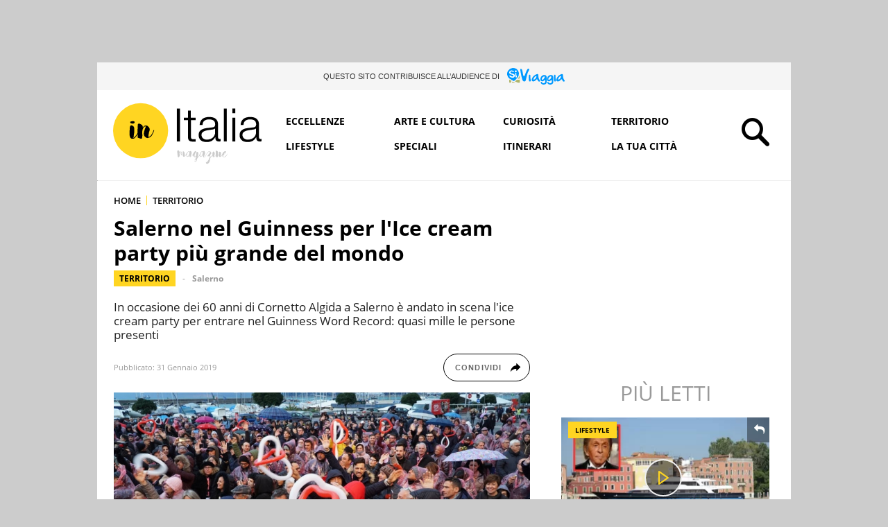

--- FILE ---
content_type: text/html; charset=UTF-8
request_url: https://initalia.virgilio.it/salerno-guinness-ice-cream-party-piu-grande-mondo-24231
body_size: 21261
content:
<!DOCTYPE html>
<html class="" lang="it-IT" prefix="og: https://ogp.me/ns#">
<head>
    <meta charset="utf-8" />
    <meta http-equiv="X-UA-Compatible" content="IE=edge,chrome=1">
    <meta name="viewport" content="width=device-width, initial-scale=1.0, maximum-scale=1.0, user-scalable=no" />
    
    <title>Salerno nel Guinness dei primati per l&#039;Ice cream party più grande al mondo</title>
    <meta name="description" content="In occasione dei 60 anni di Cornetto Algida a Salerno è andato in scena l&#039;ice cream party per entrare nel Guinness Word Record: quasi mille le persone presenti">
    
    <link rel="canonical" href="https://initalia.virgilio.it/salerno-guinness-ice-cream-party-piu-grande-mondo-24231"/>    <link rel="amphtml" href="https://initalia.virgilio.it/salerno-guinness-ice-cream-party-piu-grande-mondo-24231/amp"/>	
		
            <link rel="alternate home" type="application/rss+xml" title="RSS feed for this site" href="https://initalia.virgilio.it/feed/rss"/>    <link rel="alternate home" type="application/atom+xml" title="Atom feed for this site" href="https://initalia.virgilio.it/feed/atom"/>    
    <meta property="og:title" content="Salerno nel Guinness dei primati per l&#039;Ice cream party più grande al mondo" /><meta property="og:description" content="In occasione dei 60 anni di Cornetto Algida a Salerno è andato in scena l&#039;ice cream party per entrare nel Guinness Word Record: quasi mille le persone presenti" /><meta property="og:type" content="article" /><meta property="og:url" content="https://initalia.virgilio.it/salerno-guinness-ice-cream-party-piu-grande-mondo-24231" /><meta property="og:image" content="https://wips.plug.it/cips/initalia.virgilio.it/cms/2019/01/salerno-algida-guinness.jpg?w=800&h=450&a=c" /><meta property="og:site_name" content="Virgilio InItalia" /><meta property="fb:app_id" content="978999735465359" /><meta property="article:published_time" content="2019-01-31T10:26:00+0000" /><meta property="article:modified_time" content="2019-06-03T12:19:36+0200" /><meta name="twitter:title" content="Salerno nel Guinness dei primati per l&#039;Ice cream party più grande al mondo" /><meta name="twitter:description" content="In occasione dei 60 anni di Cornetto Algida a Salerno è andato in scena l&#039;ice cream party per entrare nel Guinness Word Record: quasi mille le persone presenti" /><meta name="twitter:image" content="https://wips.plug.it/cips/initalia.virgilio.it/cms/2019/01/salerno-algida-guinness.jpg?w=800&h=450&a=c" /><meta name="keywords" content="territorio, Salerno, guinness, ice cream party, cornetto, algida" /><meta name="robots" content="max-image-preview:large, all" />    
    <meta name="apple-mobile-web-app-title" content="Virgilio InItalia">
    
    <link rel="apple-touch-icon" sizes="152x152" href="/img/fi/apple-touch-icon.png">
    <link rel="icon" type="image/png" sizes="32x32" href="/img/fi/favicon-32x32.png">
    <link rel="icon" type="image/png" sizes="16x16" href="/img/fi/favicon-16x16.png">
    <link rel="manifest" href="/img/fi/manifest.json">
    <link rel="mask-icon" href="/img/fi/safari-pinned-tab.svg" color="#ffd522">
    <meta name="theme-color" content="#ffffff">
    <link rel="shortcut icon" href="/img/fi/favicon.ico" type="image/x-icon">
    
    <meta name="application-name" content="Virgilio InItalia">
    <meta name="msapplication-tooltip" content="Virgilio InItalia">   

    	
	<link rel="preload" as="script" href="//securepubads.g.doubleclick.net/tag/js/gpt.js">
<link rel="preload" as="script" href="//www.iolam.it/js/prebid.js">
<link rel="preload" as="script" href="//c.amazon-adsystem.com/aax2/apstag.js">

<link rel="preload" as="script" href="//cdn.iubenda.com/cs/iubenda_cs.js">
<link rel="preload" as="script" href="//cdn.iubenda.com/cs/tcf/stub-v2.js">
<link rel="preload" as="script" href="//i5.plug.it/cmp/iub_conf_virgilio.js">


<link rel="preload" as="script" href="https://www.iolam.it/js/iam2.0.js?ns=virgilio/web/initalia/article/1.2">

<!-- PRECONNECT LOTAME
<link rel="preconnect" href="https://tags.crwdcntrl.net">         
<link rel="preconnect" href="https://bcp.crwdcntrl.net">         
<link rel="dns-prefetch" href="https://tags.crwdcntrl.net">         
<link rel="dns-prefetch" href="https://bcp.crwdcntrl.net">
END PRECONNECT LOTAME -->

<link rel="preconnect" href="//www.iolam.it" crossorigin="use-credentials">
<link rel="preconnect" href="//adservice.google.com" crossorigin="use-credentials">
<link rel="preconnect" href="//securepubads.g.doubleclick.net" crossorigin="use-credentials">
<link rel="preconnect" href="//adservice.google.it" crossorigin="use-credentials">
<link rel="preconnect" href="//tpc.googlesyndication.com" crossorigin="use-credentials">
<link rel="preconnect" href="//securepubads.g.doubleclick.net" crossorigin="use-credentials">
<link rel="preconnect" href="//i2.plug.it" crossorigin="use-credentials">
<link rel="preconnect" href="//i5.plug.it" crossorigin="use-credentials">
<link rel="preconnect" href="//c.amazon-adsystem.com" crossorigin="use-credentials">


    <!-- iubenda -->
<script type="text/javascript" src="https://i5.plug.it/cmp/iub_conf_virgilio.js"></script>
<script type="text/javascript" src="//cdn.iubenda.com/cs/tcf/stub-v2.js"></script>
<script type="text/javascript" src="//cdn.iubenda.com/cs/iubenda_cs.js" charset="UTF-8" async></script>
<!-- /iubenda -->

<!-- IOL/Iubenda -->
<script src='https://i5.plug.it/cmp/qciol.min.js' async="true"></script>
<!-- /IOL/Iubenda -->
        
    <script type="text/javascript" src="/js/jquery.min.js"></script>
<script type="text/javascript" src="/js/script_top.1.7.min.js"></script>
    <link rel="stylesheet" type="text/css" href="/css/main.3.4.min.css" />
    
        <style>
        .footerCorp{min-width:320px;padding:10px;box-sizing:border-box;font-size:11px;line-height:1;font-family:Arial, Helvetica, sans-serif;letter-spacing:0;color:#a3a3a3;background:#191919}.footerCorp-cnt{width:100%;max-width:1000px;margin:0 auto;display:flex;flex-flow:column nowrap;align-items:center;justify-content:space-evenly}.footerCorp__lgo{width:120px;height:22px}.footerCorp__brandLnk{padding:0 0 10px;text-align:center;display:flex;flex-flow:row wrap;justify-content:center}.footerCorp__lnk{font-size:10px;text-decoration:none;font-weight:700;color:#a3a3a3;margin:8px 4px 0;cursor:pointer}.footerCorp__lnk--cstLnk{margin:0 8px}.footerCorp__lnk:hover{transition:color 200ms cubic-bezier(0.55, 0, 0.1, 1);color:#fff}.footerCorp__cstLnk{display:flex;flex-flow:column nowrap;align-items:center}.footerCorp__cstLnk-txt{margin:10px 0 0;text-align:center;line-height:1.5;font-size:inherit;color:inherit}.footerCorp__cstLnk-cnt{text-align:center;line-height:1.5}.footerCorp__cstLnk-sps{display:block}@media only screen and (min-width: 600px){.footerCorp__cstLnk-sps{display:inline;margin:0 5px}.footerCorp__cstLnk-sps::before{content:"\002D"}}@media only screen and (min-width: 1024px){.footerCorp-cnt{flex-flow:row wrap}.footerCorp__brandLnk{height:17px;padding:0;align-items:flex-end}.footerCorp__lnk{font-size:11px;color:#a3a3a3;margin:0 4px}.footerCorp__lnk--cstLnk{margin:0 3px}.footerCorp__cstLnk{flex:1 0 100%;flex-flow:row wrap;justify-content:center;row-gap:7px}.footerCorp__brandLnk+.footerCorp__cstLnk{margin-top:10px}.footerCorp__cstLnk-cnt{margin:0 10px}.footerCorp__cstLnk-txt{margin:0 10px;text-align:left;line-height:inherit}}
    </style>
     
    
        <script>
        const isSmartphone = 0,
            isTablet = 0,
            isDesktop = 0,
            isiOS = 0,
            isAndroid = 0;
    </script>
    
</head>

<body>
            <div id="fb-root"></div>
        <script>
            (function(d, s, id) {
            var js, fjs = d.getElementsByTagName(s)[0];
            if (d.getElementById(id)) return;
            js = d.createElement(s); js.id = id;
            js.src = "//connect.facebook.net/it_IT/sdk.js#xfbml=1&version=v2.7&appId=978999735465359";
            fjs.parentNode.insertBefore(js, fjs);
          }(document, 'script', 'facebook-jssdk'));
        </script>
            
    <!-- TOOLBAR CORPORATE -->    
        <!-- FINE TOOLBAR CORPORATE -->    
        
    
    <div id="cont-wallpaper" class="hp_320x1 hp_320x1-p1" style="">
        <!-- INIZIO DIV wallpaper 1200x90, 970x250, 728x90 DFP -->
        <div id="adwallpaper" class="wallpaper">	
        </div>
        <!-- FINE DIV wallpaper 1200x90, 970x250, 728x90 DFP -->
    </div>

        
    <div class="main_content">
        
        <!-- TAL -->
        <div class="tal-box">
    <p class="tal-box__cont">
        <span class="tal-box__txt">Questo sito contribuisce all’audience di </span>
        <a class="tal-box__lk" href="https://siviaggia.it" target="_blank" rel="noopener noreferrer" title="SìViaggia">
        <svg xmlns="http://www.w3.org/2000/svg" class="tal-box__logo" width="69" height="20" viewBox="0 0 69 20" aria-label="SìViaggia"><title>SìViaggia</title><path d="M6.324,16.372l3.915,1.374h-4.5Z" fill="#afb56b"/><path d="M2.562,13.868v3.267a.58.58,0,0,0,.581.58H4.4l.8-2.29C4.244,14.906,3.265,14.357,2.562,13.868Z" fill="#afb56b"/><path d="M11.34,14.326c-.642.641-1.285,1.282-1.958,1.893l3.732,1.527h1.56a.58.58,0,0,0,.581-.58V14.021Z" fill="#afb56b"/><path d="M14.858,9.2a8.809,8.809,0,0,1-1.316,2.687,12.257,12.257,0,0,1-.887,1.069l2.57-.214V9.715A.533.533,0,0,0,14.858,9.2Z" fill="#afb56b"/><path d="M12.655,11.334A41.475,41.475,0,0,1,8.22,15.853,56.813,56.813,0,0,1,2.867,12.83,7,7,0,0,1,1.338,3.059a7.362,7.362,0,0,1,10.033-1.8A7.309,7.309,0,0,1,12.655,11.334Z" fill="#09f"/><path d="M8.037,4.677c-.123.275-.582.4-1.071.092a2.859,2.859,0,0,0-1.621-.58c-.979-.031-1.407.519-1.315,1.221C4.183,6.6,5.406,6.479,6.844,6.876,8.373,7.3,9.107,7.914,9.2,9.166c.153,2.168-1.866,2.87-3.579,2.473a3.662,3.662,0,0,1-2.233-1.008c-.55-.458-.948-1.1-.428-1.557.184-.122.551-.183,1.162.306a3.394,3.394,0,0,0,1.713.793c1.56.153,1.927-.335,1.652-1.038-.4-1.068-2.386-1.282-2.936-1.4-.52-.153-1.713-.7-1.927-1.527a2.283,2.283,0,0,1,.948-2.687A3.117,3.117,0,0,1,6.63,3.3C7.792,3.792,8.251,4.28,8.037,4.677Zm2.324,1.13c.306-.03.551.275.581.611a11.692,11.692,0,0,0,.245,2.29c.306,1.1.612,1.71.428,2.259a.8.8,0,0,1-.7.458c-.765-.122-.7-.58-.887-1.4a12.567,12.567,0,0,1-.337-3.115C9.688,6.051,9.933,5.838,10.361,5.807Z" fill="#fff"/><path d="M10.789,5.044a7.119,7.119,0,0,1-.948.244s-.306-.611-.4-.855a1.225,1.225,0,0,1,.673-1.466,1.011,1.011,0,0,1,1.345.642A1.2,1.2,0,0,1,10.789,5.044Z" fill="#fff"/><path d="M24.064,1.929c.612-.977,1.377-1.4,1.927-.855a1.477,1.477,0,0,1,0,1.924,24.963,24.963,0,0,0-2.447,6.626c-.214,1.068-.673,2.778-.826,3.816-.214,1.5-.734,2.81-2.2,2.81-1.437,0-1.9-1.191-2.355-2.443a21.2,21.2,0,0,1-.765-2.718c-.367-1.435-1.315-6.564-1.468-7.541-.183-1.191-.336-2.29.275-2.413,1.1-.213,1.713.825,2.05,2.382s.55,2.809.887,4.55c.367,1.832.673,1.893,1.223,1.862.581,0,2.264-5.71,3.7-8ZM52.6,8.463h.275a2.445,2.445,0,0,1,2.294,1.863c.031.855.184,4.519.184,5.924a3.616,3.616,0,0,1-3.212,3.725A3.987,3.987,0,0,1,48.35,18.3c-.3-.7-.183-1.618.52-1.648s.49,1.465,2.692,1.74a1.941,1.941,0,0,0,1.958-1.466c.214-.916.183-2.076-.153-2.229a1.431,1.431,0,0,0-1.316.428,2.814,2.814,0,0,1-1.9.946A2.167,2.167,0,0,1,48.87,15.7a2.657,2.657,0,0,1-.948-1.069,3.539,3.539,0,0,1-.183-1.282,5.424,5.424,0,0,1,2.814-4.458A3.866,3.866,0,0,1,52.6,8.463Zm-3,5.558c.55.427,1.5-.061,2.446-1.039.612-.641,1.255-2.167.7-2.656s-1.591,0-2.539,1.1C49.3,12.555,49.054,13.624,49.605,14.021ZM44.711,8.463h.275a2.447,2.447,0,0,1,2.294,1.863c.03.855.183,4.519.183,5.924a3.616,3.616,0,0,1-3.211,3.725,3.987,3.987,0,0,1-3.793-1.68c-.306-.7-.184-1.618.52-1.648s.489,1.465,2.692,1.74a1.94,1.94,0,0,0,1.957-1.466c.214-.916.184-2.076-.153-2.229a1.43,1.43,0,0,0-1.315.428,2.818,2.818,0,0,1-1.9.946,2.165,2.165,0,0,1-1.285-.366,2.647,2.647,0,0,1-.948-1.069,3.529,3.529,0,0,1-.184-1.282,5.427,5.427,0,0,1,2.814-4.458,3.871,3.871,0,0,1,2.05-.428ZM41.958,14.2c.673.214,1.651-.611,2.141-1.405A7.755,7.755,0,0,0,45.108,11c.123-.489-.183-.733-.673-.825-.489-.061-.887.184-1.59.794C41.285,12.341,41.285,13.99,41.958,14.2ZM57.221,8.158c.428,0,.734.458.764.947a15.537,15.537,0,0,0,.062,3.328c.275,1.649.672,2.565.3,3.328a1.053,1.053,0,0,1-1.07.55c-1.071-.275-.948-.916-1.071-2.138a19.409,19.409,0,0,1-.091-4.549c.122-1.191.489-1.466,1.1-1.466ZM65.846,7.3c.826.183.887.367,1.01,1.069a24.389,24.389,0,0,0,.4,3.6,7.594,7.594,0,0,0,1.071,2.29c.52.763.7.824.673,1.221a1.012,1.012,0,0,1-1.1.886c-.734,0-1.01-.275-1.469-1.038-.581-.916-.55-1.771-1.284-1.71-.306.03-.918.7-1.5,1.343a4.262,4.262,0,0,1-2.753,1.222c-.887,0-1.743-.306-1.9-1.283-.245-1.649.826-3.542,2.019-4.885,1.162-1.344,4.006-2.9,4.832-2.718Zm-4.588,6.718c.612.427.031.03.031.03h.03A2.6,2.6,0,0,0,63.43,12.8c.734-1.038,1.59-2.565.948-2.992-.673-.427-1.957,1.13-2.416,1.71S60.646,13.593,61.258,14.021ZM36.33,7.3c.826.183.887.367,1.009,1.069a24.288,24.288,0,0,0,.4,3.6,7.589,7.589,0,0,0,1.07,2.29c.52.763.7.824.673,1.221a1.011,1.011,0,0,1-1.1.886c-.734,0-1.009-.275-1.468-1.038-.581-.916-.551-1.771-1.285-1.71-.306.03-.917.7-1.5,1.343a4.26,4.26,0,0,1-2.752,1.222c-.887,0-1.744-.306-1.9-1.283-.245-1.649.826-3.542,2.019-4.885C32.659,8.677,35.534,7.12,36.33,7.3Zm-4.588,6.718c.611.427.03.03.03.03H31.8a2.6,2.6,0,0,0,2.11-1.252c.734-1.038,1.591-2.565.949-2.992-.673-.427-1.958,1.13-2.417,1.71-.428.58-1.285,2.076-.7,2.5Zm-4.65-5.863c.429,0,.734.458.734.947a15.537,15.537,0,0,0,.062,3.328c.275,1.649.673,2.565.306,3.328a1.055,1.055,0,0,1-1.071.55c-1.071-.275-.948-.916-1.071-2.138a19.409,19.409,0,0,1-.091-4.549C26.083,8.433,26.45,8.158,27.092,8.158Z" fill="#09f"/></svg>
        </a>
    </p>
</div>        <!-- FINE TAL -->
                
        <!-- HEADER -->
<div id="top_header" class="row top_row_fisso">
    <header>
			<span><a href="/" title="Virgilio InItalia"><svg xmlns="http://www.w3.org/2000/svg" class="logo_italia" viewBox="176 162.9 479.8 204.3"><title>Virgilio InItalia</title><circle cx="268" cy="256.2" r="87.2" class="logo_it_svg_g"/><path d="M248.2 280.9c0.3-0.2 0.3-0.2 0-0.1S247.9 280.9 248.2 280.9z"/><path d="M237.4 232.7c1.2 0.3 2.5 0.5 3.8 0.8 0.6 0.1 1.2 0.3 1.8 0.4 1.2 0.1 2.3-0.4 3.2-0.9 1.2-0.7 2.7-1.5 2.7-3.2 0-1.2-0.3-2.8-1.6-3.2 -1.3-0.5-2.9-0.8-4.3-0.8 -1.6 0-3.1 0.6-4.6 1 -1.4 0.4-3.3 0.5-3.4 2.3C235 230.5 236 232.3 237.4 232.7z" class="logo_it_svg_nc"/><path d="M310.7 254.2c-0.1-0.7-1.6 0.7-1.8 0.8 -0.6 0.7-0.9 1.5-0.9 2.4 0 0.8-0.5 1.8-0.8 2.5 -0.5 1-1.1 1.9-1.5 2.9 -1.2 3.4-5.3 9-7 10.4 -0.8 0.6-1.6 1.4-2.5 1.8 -1 0.5-2.1 0.7-3.2 1.3 0-1.7 0-3.4 0-5.1 0-0.8 0.2-1.6 0.3-2.4 0-0.1 0-0.1 0-0.1 0.2-1.2 1-6.6 1.2-7.3 0.3-0.8 0.6-1.6 0.9-2.3 0.3-1 0.8-2.1 0.9-3.1 0.1-1.2 0.6-2.2 0.6-3.4 0.2-2.2-0.9-4.4-2-6.2 -2-3.3-5.1-6.2-9.1-6.6 -2.1-0.3-4.3 0.2-6 1.4 -2 1.3-3.5 3.3-5.4 4.9 0-0.5 0.1-0.9 0.3-1.4 0.2-0.6 0.1-1.2 0.1-1.8 -0.1-1.3-0.7-2.3-1.5-3.4 -0.7-1-1.4-1.7-2.5-2.4 -0.9-0.6-5-2.9-6.2-3.1 -1.2-0.3-2.3-0.5-3.4 0.2 -0.5 0.3-0.9 0.6-1.4 0.9 -0.4 0.2-0.6 0.4-0.7 0.8 -0.1 0.5 0.1 1.1 0.1 1.6 0.1 0.6 0 1.2-0.1 1.9 -0.1 1.3-0.1 2.5-0.3 3.8 -0.1 1.3-0.1 5-0.1 5.5 -0.1 0.6-0.2 4.5-0.3 5.7s-0.2 2.5-0.1 3.7c0 1.2 0.3 2.3 0.2 3.6 -0.1 0.7 0 1.3-0.4 1.9 -0.3 0.6-0.6 1.2-1 1.8 -0.6 1.1-1.2 2.3-1.9 3.4 -1.5 2.4-3.3 4.5-5.3 6.6 -0.8 0.9-1.7 1.9-2.9 2.4 -0.6 0.3-2.9 0.9-3.5 1.2 0.4-0.8 0.4-1.6 1.4-1.8 0.5-0.1 1.5-1.2 1.5-1.8 0-0.5-0.1-0.9-0.1-1.4 0-0.6 0.1-1.2 0.1-1.9 0.1-1.1 0.2-2.2 0.3-3.3 0.1-1.2 0.3-2.3 0.6-3.4 0.1-0.7 0.3-1.3 0.3-2 0-0.5 0.5-11.6 0.5-11.7 0-0.8 0-1.6-0.2-2.3 -0.1-0.5-0.3-0.9-0.3-1.3 -0.2-1 0-2-0.4-2.9 -0.5-1-1.3-1.9-1.9-2.8 -0.6-0.7-1.4-1.2-2.1-1.6 -0.9-0.5-1.9-0.8-2.9-1.2 -1.4-0.5-3.2-0.3-4.4 0.7 -1.3 1.2-1.3 2.8-1.7 4.3 -0.3 1-0.4 1.9-0.5 3 -0.1 1-1.2 21-0.6 23.2 0.6 2 0.7 4.2 1.6 6.1 0.8 1.7 2.1 3.1 3.8 4 0.9 0.5 1.9 0.7 2.9 0.8 1 0.1 1.9-0.1 2.9-0.2 1-0.1 2.1-0.5 3.1-0.7s1.4-0.8 2.1-1.6c0.6-0.7 1.4-1.2 2-1.9 0.7-0.6 1.4-1.4 1.9-2.2 1.2-1.7 2.7-3.5 3.4-5.5 0.3-1 0.8-1.8 1.4-2.7 0.1 1.2 0.4 2.5 0.5 3.7 0.1 1.3 0.3 2.6 0.2 3.9 0 1.1-0.5 2.3-0.1 3.3s1.8 1.2 2.7 1.4c1.2 0.3 2.3 0.7 3.4 1.2 1.1 0.6 2.3 0.8 3.6 1.1 1.2 0.3 2.3 0.5 3.3-0.5 0.8-0.8 0.8-2.1 1-3.1 0.1-0.6 0.5-4.7 0.7-5.3 0.2-0.6 0.1-1.2 0.1-1.8 -0.1-2.5-0.4-4.9-0.5-7.3 -0.1-1.2 0.3-6.2 0.5-7.5 0.5-2.5 1.1-5 2.3-7.3 0.6-1.1 1.3-2.2 2.1-3.2 0.7-0.8 1.4-1.9 2.5-2.3 0.6-0.3 1.2-0.3 1.8-0.4 0.3-0.1 0.6-0.1 1-0.1 0.3-0.1 0.6-0.2 0.8-0.2 0.4 0 0.4 0.3 0.3 0.6 -0.1 0.6-0.1 1.2-0.2 1.7 -0.1 1.1-0.9 2.2-1.4 3.2 -0.6 1.1-1 2.3-1.4 3.6 -0.8 2.5-1.6 5.1-2.3 7.7 -0.3 1.2-0.3 2.5-0.6 3.8 -0.3 1.3-0.4 2.5-0.2 3.8 0.3 2.3 0.7 4.8 2.1 6.8 0.7 1 1.6 1.7 2.6 2.5 1 0.8 1.9 1.5 3.1 2.1 1 0.6 2.3 1.2 3.6 1.3 0.5 0.1 1-0.1 1.6-0.3 0.6-0.3 1.1-0.4 1.8-0.6 0.6-0.1 1-0.5 1.6-0.6 0.6-0.1 1-0.3 1.6-0.6 1.1-0.5 2.1-1.1 3.2-1.8 1-0.6 1.9-1.4 2.6-2.3s2.4-3.8 2.7-4.4c0.3-0.5 0.6-1.1 0.9-1.7 0.5-1 0.9-2 1.5-2.9 1.3-2.2 2.3-4.4 3-6.9 0.2-0.6 0.3-1.1 0.5-1.7C310.8 255.4 310.9 254.8 310.7 254.2z" class="logo_it_svg_nc"/>     
          <path d="M544 327.8c0 1.2-11.2 16.3-14.4 9.8 -2.3-4.6 9-8.2 9-13.1 0-6.4-6.3-2.8-8.6 0 -4 4.7-3.4 9.6-9 13.3 -0.2-3.2 1.6-6.1 1.6-9 0-6.9-5-7.4-9.4-3.9 0-2.1-2.6-5.8-5.1-5.5 -2.8 0.3-2.1 4-2.1 6.2 -0.1 5.4 0.8 11.3-5.7 13.4 1.1-3.3 3.8-10.1 1.6-14.2 -2.1-3.9-4.5-3-5.8 0.2 -0.9 2.1 0.1 4.9-0.5 7 -0.8 3.2-3.3 4.9-6.2 6.9 -1.4-4.2-1.9-2.1-1-5.5 0.6-2.2 3.4-3.5 3.4-6.2 0-3.6-2.9-6-6.6-5.7 -5.8 0.6-8.9 9.4-11.6 13.6 -0.5 0.8-2.7 5.3-4.3 4.5 -2.1-0.9 0.1-1.6 0.1-2.7 0.1-2.3 1.9-5 2.3-7.4 0.7-3.6-1.3-14-5.8-7.1 -3.4-3.4-7.5 1.6-9 4.4 -2.7 5.1-2.8 9.4-8.2 12.9 0.6-3.9 4.7-14.3-0.5-16.2 -5.5-2.1-3.1 8.5-4.9 11.8 -3.8 7-5.8 1.1-3.9-4.1 0.8-2.3 4.9-7.9 4.5-8.8 -4.3-9.4-14 19.6-17.5 16.6 -0.4-0.4 3.2-10.3 3.2-12.3 -0.1-3.6-2.5-9.5-6.1-4.2 -5.9-5.9-13.2 12.7-16.3 14.6 0.9-2.3 0.5-10.7-1-13.1 -3.1-5.1-4.9-0.4-8.8 1.6 0-5.8-3.2-3.2-5.6-0.8 -0.4-2.5-3.2-9.3-6.8-5.5 -1.9 2 0 12.5 0.2 15.6 0.3 4.1 1.8 8.6 5.5 3.1 3-4.4-2.5-11.7 4-14.9 0.5 2.3 0.3 11.6 2.3 10.8 3.1-1.2-0.5-4.6 0.3-6.4 0.8-1.9 3.1-3.4 4.9-4.4 -0.6 3.2-1.5 8.1-0.7 11.3 2.3 9.5 8.3 1.8 11.2-2.5 -0.8 3.6 1.5 8.4 5.7 6.8 2.2-0.8 3.4-4.8 4.2-6.9 -1.6 12.8 7.2 8.3 11 0.8 -0.6 5.2 8.8 11.5 9.9 5 2 4-1.4 6.7-3.4 9.4 -2.4 3.2-2.5 10.4 3.1 7.1 2.1-1.2 2.3-4.5 2.9-6.6 1.4-5.7 5.3-7.9 9-12.3 2.1 9.5 8.7 0.5 10-3.3 -0.4 3-0.3 8.5 3.5 8.8 4.3 0.3 6.6-6.9 8.3-9.8 1.2-2.1 6.8-10.7 10.3-7.9 3 2.5-8.5 11.6-7.2 14.2 0 1.6 5.8-0.8 6.5-1.2 0 2.1 0.8 4-0.3 6 -2.2 4.4-8.4 6.4-10.7 11.4 -2.6 6 2.1 11 7.6 5.7 5.6-5.5 3.4-10.4 5.9-16.6 1.3-3.2 5.3-4.5 6.6-7.9 0.5 9 7.7 5.3 10.5 0.1 0.7 3-0.8 4.2 2.8 5.2 3.4 0.9 3.1-0.4 3.6-3.3 0.6-3.4-1.9-11.4 2.9-12.7 3.1-0.9 0.6 2.7 0.1 4.3 -0.9 3.1-2.3 6.8 0.4 9.5 4.1 4.3 8.5-0.5 10.7-4.1 -1.4 7 7 8.1 11.1 4.7C538.8 337 544.6 329.5 544 327.8zM532.7 329.6c1.1-3.2 2.4-4.2 5-5.4 -1.1 3.3-2.8 5.5-5.7 7.3C532.3 330.9 532.5 330.3 532.7 329.6zM422.7 326.7c-0.3 2.3-3.2 10.6-6 10.7 -4 0.2-2.1-5.5-1.4-7.4 0.6-1.7 1.8-5.8 3.8-6.5C421.5 322.5 423.1 324.5 422.7 326.7zM443 347c0 1.9 0.4 6.4-2.2 6.2 -1.9-0.1-2.1-2.1-1.8-3.4C439.4 348 442.9 346.9 443 347zM465.1 326.7c-0.3 2.3-3.2 10.6-6 10.7 -4 0.2-2.1-5.5-1.4-7.4 0.6-1.7 1.8-5.8 3.8-6.5C463.9 322.5 465.5 324.5 465.1 326.7zM484.5 346c-0.4 0.8-7.4 14-9.4 9.6 -1.1-2.4 8-10.3 10.3-11.7 0.1 0.1 0.1 0.1 0.1 0.1C485.2 344.7 484.8 345.4 484.5 346z" class="logo_it_svg_gr"/>
          <path d="M392.7 186.1v104.1h-9.9V186.1H392.7z"  class="logo_it_svg_n"/><path d="M442.5 215v7.7h-15.3v50.7c0 3 0.4 5.4 1.2 7.1 0.8 1.7 2.9 2.7 6.2 2.9 2.6 0 5.3-0.1 7.9-0.5v7.7c-1.4 0-2.7 0.1-4.1 0.1 -1.4 0.1-2.7 0.1-4.1 0.1 -6.1 0-10.4-1.2-12.9-3.6 -2.4-2.4-3.6-6.8-3.5-13.2v-51.4h-13.1v-7.7h13.1v-22.6h9.2v22.6H442.5z"  class="logo_it_svg_n"/>
          <path d="M457.7 226.6c1.6-3.2 3.6-5.8 6.4-7.9 2.7-2 5.8-3.6 9.4-4.5 3.6-1 7.6-1.4 12-1.4 3.3 0 6.6 0.3 9.9 1s6.3 1.8 8.9 3.6c2.6 1.8 4.7 4.2 6.4 7.3 1.6 3.2 2.5 7.3 2.5 12.3v40c0 3.7 1.8 5.5 5.4 5.5 1 0 2-0.2 2.9-0.6v7.7c-1 0.2-2 0.3-2.9 0.5 -0.8 0.1-1.9 0.1-3.1 0.1 -2.3 0-4.2-0.3-5.6-1 -1.4-0.6-2.5-1.6-3.2-2.7 -0.8-1.2-1.3-2.5-1.6-4.2s-0.4-3.4-0.4-5.3h-0.3c-1.6 2.4-3.3 4.6-5 6.5s-3.6 3.5-5.7 4.7c-2.1 1.2-4.5 2.2-7.1 2.9 -2.7 0.7-5.8 1-9.6 1 -3.5 0-6.8-0.4-9.9-1.2 -3.1-0.8-5.7-2.1-8-4 -2.3-1.8-4.1-4.1-5.4-6.8 -1.3-2.8-1.9-6-1.9-9.9 0-5.3 1.2-9.4 3.5-12.3 2.3-3 5.4-5.2 9.3-6.8 3.8-1.6 8.2-2.7 13-3.2 4.8-0.6 9.7-1.2 14.7-1.8 1.9-0.2 3.6-0.5 5.1-0.7 1.4-0.3 2.7-0.8 3.6-1.6 1-0.7 1.8-1.8 2.3-3s0.8-2.9 0.8-4.9c0-3.1-0.5-5.7-1.6-7.7 -1-2-2.4-3.6-4.2-4.7 -1.8-1.2-3.9-1.9-6.3-2.4 -2.4-0.5-4.9-0.6-7.7-0.6 -5.8 0-10.6 1.4-14.3 4.2 -3.7 2.8-5.7 7.2-5.8 13.3h-9.2C455.2 233.6 456.2 229.9 457.7 226.6zM503.7 249.1c-0.6 1-1.7 1.8-3.4 2.3 -1.6 0.5-3.1 0.8-4.4 1 -3.9 0.6-7.9 1.3-12 1.8 -4.2 0.5-7.9 1.4-11.3 2.4 -3.4 1-6.2 2.6-8.4 4.6 -2.2 2-3.3 4.8-3.3 8.5 0 2.3 0.5 4.4 1.4 6.2 0.9 1.8 2.1 3.4 3.7 4.7 1.6 1.3 3.4 2.3 5.4 3s4.2 1 6.3 1c3.5 0 6.8-0.5 10.1-1.6 3.2-1 6-2.6 8.4-4.7 2.4-2 4.3-4.5 5.7-7.4 1.4-2.9 2.1-6.2 2.1-9.9v-12H503.7L503.7 249.1z"  class="logo_it_svg_n"/>
          <path d="M540.8 186.1v104.1h-9.2V186.1H540.8z"  class="logo_it_svg_n"/><path d="M567.8 186.1v14.7h-9.2v-14.7H567.8L567.8 186.1zM567.8 215v75.2h-9.2V215H567.8z"  class="logo_it_svg_n" />
          <path d="M587.3 226.6c1.6-3.2 3.6-5.8 6.4-7.9 2.7-2 5.8-3.6 9.4-4.5 3.6-1 7.6-1.4 12-1.4 3.3 0 6.6 0.3 9.9 1s6.3 1.8 8.9 3.6c2.6 1.8 4.7 4.2 6.4 7.3 1.6 3.2 2.5 7.3 2.5 12.3v40c0 3.7 1.8 5.5 5.4 5.5 1 0 2-0.2 2.9-0.6v7.7c-1 0.2-2 0.3-2.9 0.5 -0.8 0.1-1.9 0.1-3.1 0.1 -2.3 0-4.2-0.3-5.6-1 -1.4-0.6-2.5-1.6-3.2-2.7 -0.8-1.2-1.3-2.5-1.6-4.2s-0.4-3.4-0.4-5.3h-0.3c-1.6 2.4-3.3 4.6-5 6.5 -1.7 1.9-3.6 3.5-5.7 4.7 -2.1 1.2-4.5 2.2-7.1 2.9 -2.7 0.7-5.8 1-9.5 1 -3.5 0-6.8-0.4-9.9-1.2 -3.1-0.8-5.7-2.1-8-4 -2.3-1.8-4.1-4.1-5.4-6.8 -1.3-2.8-1.9-6-1.9-9.9 0-5.3 1.2-9.4 3.5-12.3s5.4-5.2 9.3-6.8c3.8-1.6 8.2-2.7 13-3.2 4.8-0.6 9.7-1.2 14.7-1.8 1.9-0.2 3.6-0.5 5.1-0.7 1.4-0.3 2.7-0.8 3.6-1.6 1-0.7 1.8-1.8 2.3-3s0.8-2.9 0.8-4.9c0-3.1-0.5-5.7-1.6-7.7 -1-2-2.4-3.6-4.2-4.7 -1.8-1.2-3.9-1.9-6.3-2.4 -2.4-0.5-4.9-0.6-7.7-0.6 -5.8 0-10.6 1.4-14.3 4.2 -3.7 2.8-5.7 7.2-5.8 13.3h-9.2C584.9 233.6 585.8 229.9 587.3 226.6zM633.3 249.1c-0.6 1-1.7 1.8-3.4 2.3 -1.6 0.5-3.1 0.8-4.4 1 -3.9 0.6-7.9 1.3-12 1.8 -4.2 0.5-7.9 1.4-11.3 2.4 -3.4 1-6.2 2.6-8.4 4.6 -2.2 2-3.3 4.8-3.3 8.5 0 2.3 0.5 4.4 1.4 6.2 0.9 1.8 2.1 3.4 3.7 4.7 1.6 1.3 3.4 2.3 5.4 3s4.2 1 6.3 1c3.5 0 6.8-0.5 10.1-1.6 3.2-1 6-2.6 8.4-4.7 2.4-2 4.3-4.5 5.7-7.4 1.4-2.9 2.1-6.2 2.1-9.9v-12H633.3L633.3 249.1z"  class="logo_it_svg_n"/></svg></a></span>
		</header>


<div class="navigazione">
    
    <span class="Hamb_btn ico ic_menu_mob"></span>   
    <span class="ico  close_btn_menu"></span>
    
    <div class="menuTop">        
        <nav>
            <ul>
                <li>
                    <a href="/eccellenze/" title="Eccellenze">Eccellenze</a>                </li>
                <li>
                    <a href="/arte-cultura/" title="Arte  e Cultura">Arte  e Cultura</a>                </li>
                <li>
                    <a href="/curiosita/" title="Curiosità">Curiosità</a>                </li>
                <li>
                    <a href="/territorio/" title="Territorio">Territorio</a>                </li>
                <li>
                    <a href="/lifestyle/" title="Lifestyle">Lifestyle</a>                </li>
                <li>
                    <a href="/speciali/" title="Speciali">Speciali</a>                </li>              
                <li>
                    <a href="/itinerari/" title="Itinerari">Itinerari</a>                </li>
                <li><a href="https://www.virgilio.it/italia/?cityRedirect=true" target="_blank" title = "la tua città">La tua Citt&agrave;</a></li>
            </ul>
        </nav> 
    </div>
	
</div>
<div class="search_opener">
    <a class="search_button_header">
        <span class="ico ic_search">
        </span>
    </a>
</div></div>               
<!-- FINE HEADER -->

<div class="row">
    <hr class="lgen" />
    <section class="grid_site">
        <div class="col1">
            <section class="foglia f_articolo">
    
		<ul class="brdc">
		<li>
			<a href="/">HOME</a>		</li>
		<li>
			<a href="/territorio/">TERRITORIO</a>		</li>
	</ul>
	    
<script type="application/ld+json">
    {
        "@context": "http://schema.org",
        "@type": "NewsArticle",
        "mainEntityOfPage": {
            "@type": "WebPage",
            "@id": "https://initalia.virgilio.it/salerno-guinness-ice-cream-party-piu-grande-mondo-24231"
        },
        "headline": "Salerno nel Guinness per l&#039;Ice cream party più grande del mondo",
        "image": {
            "@type": "ImageObject",
            "url": "https://wips.plug.it/cips/initalia.virgilio.it/cms/2019/01/salerno-algida-guinness.jpg?w=800&h=450&a=c",
    				"copyrightHolder" :{
					"@type": "Organization",
					"legalName": "Facebook"
				},			
				    "height": 450,
    "width": 800
},
"datePublished": "2019-01-31T10:26:00+0000",
        "dateModified": "2019-06-03T12:19:36+0200",
            "author": {
            "@type": "Organization",
            "name": "Virgilio InItalia"
        },
        "isPartOf": {
        "@type": "https://schema.org/WebSite",
        "@id": "https://initalia.virgilio.it/#website",
            "name": "Virgilio InItalia",
			"url": "https://initalia.virgilio.it/",
			"description": "Articoli, foto e video delle città italiane raccontate attraverso le eccellenze. Per scoprire le nostre città con le loro curiosità e vissuto quotidiano.",
			"inLanguage": "it-IT"
        },
        "publisher": {
            "@type": "Organization",
			"@id": "https://initalia.virgilio.it/#organization",
            "name": "Virgilio InItalia",
			"url": "https://initalia.virgilio.it/",
			"description": "Articoli, foto e video delle città italiane raccontate attraverso le eccellenze. Per scoprire le nostre città con le loro curiosità e vissuto quotidiano.",
    		"email": "team_verticali@italiaonline.it",
    		"disambiguatingDescription": "Le città italiane raccontate attraverso le eccellenze, le curiosità e il vissuto quotidiano.",
	  		"foundingDate": "2017-09-12",
			"brand": {
				"@type": "Brand",
					"name": "Virgilio InItalia",
				"logo": "https://initalia.virgilio.it/img/logo_top_stories.png"
			},
            "logo": {
                "@type": "ImageObject",
                "url": "https://initalia.virgilio.it/img/logo_top_stories.png",
                "width": 600,
                "height": 60
            },
			"parentOrganization": {
                "@type": "Organization",
				"@id": "https://www.italiaonline.it/#organization",
				"name": "Italiaonline",
				"email": "info@italiaonline.it",
				"telephone": "800.011.411",
				"sameAs": [
					"https://www.facebook.com/Italiaonline/",
					"https://www.instagram.com/italiaonline/",
					"https://www.linkedin.com/company/italiaonline/",
					"https://www.youtube.com/channel/UCUs6QTUXQ1c96W0Taq_EFpA",
					"https://www.pinterest.it/italiaonline/",
					"https://it.wikipedia.org/wiki/Italiaonline",
					"https://twitter.com/italiaonline_it"
				],
				"foundingDate": "2016",
				"url": "https://www.italiaonline.it/",
				"address": {
					"@type": "PostalAddress",
					"addressLocality": "Assago",
					"addressRegion": "MI",
					"postalCode": "20057",
					"streetAddress": "Via del Bosco Rinnovato, 8"
				}
            }
        },
        "description": "In occasione dei 60 anni di Cornetto Algida a Salerno è andato in scena l&#039;ice cream party per entrare nel Guinness Word Record: quasi mille le persone presenti",
		"wordCount": "359",
        "articleBody": "
Salerno nel Guinness dei Primati grazie all’Ice Cream party più grande del mondo.
L’iniziativa si è svolta in piazza della Concordia in occasione dei 60 anni di uno dei prodotti storici dell’Algida: il classico Cornetto ormai divenuto un vero cult.
Sul posto, per verificare che davvero l’iniziativa fosse “da record”, i giudici del Guinness World Records. Secondo la loro stima dovevano essere  almeno 749 le persone presenti alla festa. E, nonostante il tempo non fosse dei migliori, i partecipanti hanno superato le aspettative arrivando alla cifra di 962 persone. Un pomeriggio di festa e goloso: infatti tutti i presenti hanno consumato una delle tante specialità Algida, offerte gratuitamente in occasione dell’iniziativa.
Così Salerno, città famosa per le sue suggestive luci natalizie, è diventata la capitale del gelato con una festa entrata nel Guinness dei Primati come l’Ice cream party più grande del mondo. Ad essere coinvolti in questa degustazione record grandi e piccini, grazie a un appuntamento che è stato capace di essere trasversale per gusti ed età.
La data del 30 gennaio 2019 non è stata scelta a caso: coincide infatti con i sessant’anni del Cornetto Algida. Nato a Napoli nel 1959 grazie alla gelateria Spica, a partire dal 1976 ha iniziato a essere commercializzato in altri Paesi del mondo. Gelato alla crema di latte, una croccante cialda ricoperta con il cioccolato e la granella di nocciole a fare da guarnizione, sono alcuni dei segreti del successo di questo prodotto che viene realizzato a Caivano in provincia di Napoli. Questo è infatti il più grande stabilimento europeo per la produzione di gelati, il secondo in tutto il mondo. Qui ogni giorno vengono prodotti due milioni di gelati. Di questi il 60 per cento viene distribuito sul mercato italiano, mentre la restante parte all’export.
Dalla prima versione del 1959 il Cornetto si è evoluto anche in altre varianti, adatte a gusti ed esigenze tra le più disparate.
E non c’è stato modo migliore per festeggiarlo che un Guinness come quello che è andato in scena a Salerno e che ha coinvolto quasi mille persone. La manifestazione è stata organizzata grazie alla collaborazione tra Algida e Michele Fabbrocino Srl  (concessionaria di distribuzione)."
    }
</script>	<script type="application/ld+json">
    {
        "@context": "http://schema.org",
        "@type": "BreadcrumbList",
        "itemListElement": [
			{
				"@type": "ListItem",
				"position": 1,
				"item": {
					"@id": "https://initalia.virgilio.it/",
					"name": "HOME"
				}
			},
			{
				"@type": "ListItem",
				"position": 2,
				"item": {
					"@id": "https://initalia.virgilio.it/territorio/",
					"name": "Territorio"
				}
			}
		]
    }
</script>	
	    
    <h1 class="title-page">Salerno nel Guinness per l'Ice cream party più grande del mondo</h1>
    
    <ul class="breadcrumb"><li><a href="/territorio/" title="Territorio">Territorio</a></li><li><a href="/localita/salerno/" title="Salerno">Salerno</a></li></ul>    
    <p class="subtitle-page">In occasione dei 60 anni di Cornetto Algida a Salerno è andato in scena l'ice cream party per entrare nel Guinness Word Record: quasi mille le persone presenti</p>

    <div class="date_share-articolo">

        <!-- DATA -->
        	<p class="date-articolo">
		<span>Pubblicato: <time datetime="2019-01-31T10:26:00+0000">31 Gennaio 2019</time></span>	</p>
	        <!-- FINE DATA -->

        <!-- SHARING TOOLBAR -->
        
<div class="iol-share-menu ">

    <button type="button" class="iol-share-trg iol-share-menu-trg" title="condividi la pagina" aria-controls="iol-share-menu-wrapper">
        <span>Condividi</span>
        <svg role="presentation" xmlns="http://www.w3.org/2000/svg" viewBox="0 0 32 32" width="32" height="32"><path d="M23.08 15.04l-5.29-4.95s-.06-.05-.1-.07c-.04-.02-.08-.02-.11-.02-.16 0-.38.12-.38.3v2.48s-.01.07-.04.1c-.02.03-.06.05-.1.05-5.27.81-7.48 4.74-8.27 8.83-.03.16.19.31.29.18.9-1.27 2.09-2.29 3.48-3 1.39-.7 2.92-1.06 4.47-1.03.04 0 .08.03.11.06s.05.08.05.12v2.44c0 .06.03.12.07.17.04.05.09.08.14.11.06.02.12.03.18.01.06-.01.11-.04.16-.08l5.33-5.04s.08-.09.1-.14a.55.55 0 00-.09-.52z"/></svg>
    </button>

            <template id="t-share-menu">
            <div class="iol-share-menu-wrapper" id="iol-share-menu-wrapper" aria-label="Condividi">
                <ul class="iol-social-share iol-share-menu-list">

                    <li class="iol-social-share__itm">
                        <a class="iol-social-share__trg" 
                            aria-label="Condividi su Facebook" 
                            rel="nofollow noopener" 
                            target="_blank" 
                            onclick="return(popupperTrack(this.href,'social_share', 'facebook'))"
                            data-shared="sharing-facebook-392266" 
                            href="http://www.facebook.com/sharer/sharer.php?u=https%3A%2F%2Finitalia.virgilio.it%2Fsalerno-guinness-ice-cream-party-piu-grande-mondo-24231">
                            <svg xmlns="http://www.w3.org/2000/svg" viewBox="0 0 32 32" width="32" height="32" role="presentation"><path d="M31 16.1c0-8.29-6.72-15.01-15-15.01S1 7.8 1 16.09c0 7.47 5.46 13.66 12.61 14.81h.09V20.43H9.86v-4.34h3.84v-3.3c0-3.76 2.24-5.84 5.67-5.84 1.2.02 2.36.12 3.49.31l-.14-.02v3.69h-1.93c-.09-.01-.18-.02-.28-.02-1.2 0-2.17.97-2.17 2.17v3h4.17l-.67 4.34h-3.53V30.9C25.54 29.74 31 23.55 31 16.08Z"/></svg>
                        </a>
                    </li>

                    <li class="iol-social-share__itm">
                        <a class="iol-social-share__trg" 
                            aria-label="Condividi su Twitter" 
                            rel="nofollow noopener" 
                            target="_blank" 
                            onclick="return(popupperTrack(this.href,'social_share', 'twitter'))"
                            data-shared="sharing-twitter-392266" 
                            href="http://twitter.com/intent/tweet?text=Salerno+nel+Guinness+per+l%27Ice+cream+party+pi%C3%B9+grande+del+mondo&url=https%3A%2F%2Finitalia.virgilio.it%2Fsalerno-guinness-ice-cream-party-piu-grande-mondo-24231">
                            <svg xmlns="http://www.w3.org/2000/svg" viewBox="0 0 32 32" width="32" height="32" role="presentation"><path d="M18.61 13.86 28.81 2h-2.42l-8.86 10.29L10.46 2H2.3L13 17.57 2.3 30h2.42l9.35-10.87L21.54 30h8.16L18.61 13.86ZM15.3 17.7l-1.08-1.55L5.59 3.82H9.3l6.96 9.95 1.08 1.55 9.05 12.94h-3.71L15.3 17.7Z"/></svg>
                        </a>
                    </li>

                    <li class="iol-social-share__itm">
                        <a class="iol-social-share__trg" 
                            aria-label="Condividi via email" 
                            rel="nofollow" 
                            target="_blank"
                            href="mailto:?subject=Ciao%20ti%20consiglio%20questo%20articolo&body=Ho%20letto%20questo%20articolo%20su%20InItalia,%20te%20lo%20consiglio.%0Ahttps%3A%2F%2Finitalia.virgilio.it%2Fsalerno-guinness-ice-cream-party-piu-grande-mondo-24231">
                            <svg xmlns="http://www.w3.org/2000/svg" viewBox="0 0 32 32" width="32" height="32" role="presentation"><path d="M5.84 26.82c-2.12 0-3.83-1.72-3.84-3.83V9.02c0-.59.14-1.17.4-1.7a3.817 3.817 0 0 1 3.43-2.13h20.34c1.46 0 2.79.82 3.43 2.13.26.53.4 1.11.4 1.7v13.97c0 2.12-1.72 3.83-3.84 3.83H5.84Zm-.69-3.84c0 .38.3.68.68.69h20.34c.38 0 .68-.31.68-.69V10.73l-8.98 7.38-.04.02c-.56.3-1.19.47-1.83.47-.64 0-1.27-.16-1.84-.47l-.04-.02-8.98-7.38v12.26Zm10.56-7.6c.19.08.4.08.59 0l8.53-7.05H7.17l8.54 7.05Z"/></svg>
                        </a>
                    </li>

                    <li class="iol-social-share__itm">
                        <a class="iol-social-share__trg" 
                            aria-label="Condividi su Telegram" 
                            rel="nofollow noopener" 
                            target="_blank" 
                            onclick="return(popupperTrack(this.href,'social_share', 'telegram'))"
                            href="https://t.me/share/url?url=https%3A%2F%2Finitalia.virgilio.it%2Fsalerno-guinness-ice-cream-party-piu-grande-mondo-24231&text=Ciao+ti+consiglio+questo+articolo">
                            <svg xmlns="http://www.w3.org/2000/svg" viewBox="0 0 32 32" width="32" height="32" role="presentation"><path d="M29.49 2.51c-.47-.47-1.16-.64-1.79-.42L3.2 10.26a1.748 1.748 0 0 0-.3 3.19l10.06 5.59 5.59 10.06c.31.56.89.9 1.53.9h.16c.69-.07 1.27-.53 1.49-1.19L29.91 4.3c.21-.63.05-1.32-.42-1.79Zm-9.81 21.41-3.26-5.87 3.73-3.73a1.756 1.756 0 0 0-.77-2.96c-.61-.16-1.27.03-1.71.49l-3.73 3.73-5.87-3.26 17.41-5.8-5.8 17.41Z"/></svg>
                        </a>
                    </li>

                    <li class="iol-social-share__itm">
                        <a class="iol-social-share__trg" 
                            aria-label="Condividi via WhatsApp" 
                            rel="nofollow noopener" 
                            target="_blank" 
                            onclick="return(popupperTrack(this.href,'social_share', 'whatsapp'))"
                            href="https://api.whatsapp.com/send?text=Ciao ti consiglio questo articolo: https%3A%2F%2Finitalia.virgilio.it%2Fsalerno-guinness-ice-cream-party-piu-grande-mondo-24231">
                            <svg xmlns="http://www.w3.org/2000/svg" viewBox="0 0 32 32" width="32" height="32" role="presentation"><path d="M23.25 18.25S21 17.13 20.62 17c-.13 0-.38-.13-.5-.13-.25 0-.5.13-.75.38-.25.38-.87 1.12-1.12 1.38l-.13.13s-.38-.13-.5-.13c-2.37-1-4.13-3.5-4.38-3.88v-.13l.13-.13.38-.38c0-.13.13-.13.13-.25.13-.25.25-.38.38-.63v-.13c.25-.5 0-.87 0-1s-1-2.38-1.12-2.62c-.13-.5-.38-.75-.88-.75h-.13c-.25 0-1.37.12-1.88.5-.5.38-1.37 1.37-1.37 3.25 0 1.63 1 3.25 1.5 3.87v.13c1.75 2.5 3.88 4.38 6.12 5.25 2.12.88 3.12 1 3.75 1H21c.75-.13 2.37-.88 2.75-1.88.25-.75.37-1.63.13-2-.13-.37-.38-.5-.63-.62ZM16.25 1C8.12 1 1.5 7.5 1.5 15.62c0 2.62.75 5.12 2 7.38L1 30.5c0 .13 0 .25.13.37 0 .13.13.13.25.13h.12l7.75-2.5c2.13 1.12 4.5 1.75 7 1.75 8.13 0 14.75-6.5 14.75-14.62S24.38 1 16.25 1Zm0 26.25c-2.25 0-4.5-.63-6.37-1.88-.12 0-.12-.13-.25-.13h-.12l-3.87 1.25 1.25-3.75v-.37c-1.5-2-2.25-4.37-2.25-6.75 0-6.37 5.25-11.63 11.63-11.63s11.62 5.25 11.62 11.63-5.13 11.62-11.63 11.62Z"/></svg>
                        </a>
                    </li>

                    <li class="iol-social-share__itm">
                        <button type="button" class="iol-social-share__trg" 
                            onclick="iolCopyToClipboard(this);" 
                            aria-label="Copia l'indirizzo della pagina"
                            data-sharelink="https://initalia.virgilio.it/salerno-guinness-ice-cream-party-piu-grande-mondo-24231">
                            <svg xmlns="http://www.w3.org/2000/svg" viewBox="0 0 32 32" width="32" height="32" role="presentation"><path d="M12.81 20.57c-.46 0-.91-.19-1.22-.53a1.61 1.61 0 0 1-.45-1.2c.01-.44.2-.86.53-1.16l6.24-5.81c.31-.29.72-.45 1.15-.45.46 0 .91.19 1.22.53.31.32.47.75.45 1.2-.01.44-.2.86-.53 1.16l-6.24 5.82c-.31.29-.72.45-1.15.45Zm10.08-2.21c-.46 0-.91-.19-1.22-.53-.63-.67-.6-1.72.07-2.36l3.8-3.56a3.63 3.63 0 0 0 1.1-2.61c.03-.95-.33-1.88-1-2.56a3.694 3.694 0 0 0-2.63-1.04c-1.07 0-2.1.41-2.88 1.15l-3.43 3.4a1.682 1.682 0 0 1-2.37 0c-.65-.65-.65-1.71 0-2.36l3.45-3.41A7.477 7.477 0 0 1 23 2.39c1.86-.02 3.65.7 4.98 2a6.893 6.893 0 0 1 2 4.97c-.01 1.89-.79 3.7-2.16 5.01l-3.8 3.56c-.31.29-.72.45-1.15.45ZM8.98 29.63c-1.86.02-3.65-.7-4.98-2a6.893 6.893 0 0 1-2-4.97c0-1.89.79-3.7 2.15-5l3.8-3.56a1.679 1.679 0 0 1 2.37.08c.63.67.6 1.72-.07 2.36l-3.8 3.56a3.63 3.63 0 0 0-1.1 2.61c-.03.95.33 1.88 1 2.56.71.68 1.65 1.06 2.63 1.04 1.07 0 2.11-.41 2.88-1.15l3.43-3.39a1.682 1.682 0 0 1 2.37 0c.65.65.65 1.71 0 2.36l-3.45 3.41a7.52 7.52 0 0 1-5.22 2.09Z"/></svg>
                        </button>
                    </li>

                </ul>
                <button type="button" class="iol-share-menu-close iol-social-share__trg" aria-label="Chiudi" aria-controls="iol-share-menu-wrapper">
                    <svg class="" role="presentation" xmlns="http://www.w3.org/2000/svg" viewBox="0 0 32 32" width="32" height="32"><path d="M16 28c3.18 0 6.23-1.26 8.49-3.51C26.74 22.24 28 19.19 28 16s-1.26-6.23-3.51-8.49C22.24 5.26 19.19 4 16 4S9.77 5.26 7.51 7.51C5.26 9.76 4 12.81 4 16s1.26 6.23 3.51 8.49C9.76 26.74 12.81 28 16 28Zm-1.94-16.06c-.28-.27-.66-.42-1.06-.42-.39 0-.77.16-1.05.44s-.44.65-.44 1.05c0 .39.15.77.42 1.06l1.94 1.94-1.94 1.94c-.14.14-.26.3-.34.49-.08.18-.12.38-.12.58a1.462 1.462 0 0 0 .44 1.07c.14.14.31.25.49.33.18.08.38.11.58.11a1.491 1.491 0 0 0 1.07-.46l1.94-1.94 1.94 1.94c.28.27.66.42 1.06.42.39 0 .77-.16 1.05-.44s.44-.65.44-1.05c0-.39-.15-.77-.42-1.06L18.12 16l1.94-1.94c.27-.28.42-.66.42-1.06 0-.39-.16-.77-.44-1.05s-.65-.44-1.05-.44c-.39 0-.77.15-1.06.42l-1.94 1.94-1.94-1.94Z" fill-rule="evenodd"/></svg>
                </button>
            </div>
        </template>
        </div>



<!-- opzioni js sharing -->
<script type="text/javascript">
    window.IOL_sharing_counts = {"https://initalia.virgilio.it/salerno-guinness-ice-cream-party-piu-grande-mondo-24231":392266};
</script>
<script type='text/javascript'>
    var sharing_js_options = {"lang":"en","counts":"1"};
</script>
<!--fine opzioni js sharing -->        <!-- FINE SHARING TOOLBAR -->

    </div>

            
       
    
    <div class="content_articolo">
        
                
        <p><img src="https://wips.plug.it/cips/initalia.virgilio.it/cms/2019/01/salerno-algida-guinness.jpg" data-src-a="" data-src b="" alt="salerno algida guinness" onerror="this.parentNode.parentNode.removeChild(this.parentNode);" class="" width="" height="" data-original=""></p><!-- ADV MOBILE --><!-- INIZIO DIV mputop2 MOBILE 300x250 300x600 DFP -->
<aside id="admputop2" class="bannerMobile">   
</aside>
<!-- FINE DIV mputop2 MOBILE 300x250 300x600 DFP --><!-- FINE ADV MOBILE --><p><strong>Salerno nel Guinness dei Primati grazie all&rsquo;Ice Cream party</strong> pi&ugrave; grande del mondo.</p><p>L&rsquo;iniziativa si &egrave; svolta in piazza della Concordia in occasione dei <strong>60 anni</strong> di uno dei prodotti storici dell&rsquo;Algida: il classico<strong> Cornetto</strong> ormai divenuto un vero cult.</p><!-- BANNER INREAD --><div id="amelie_container" class="ad_t1"></div><!-- FINE BANNER INREAD --><p>Sul posto, per verificare che davvero l&rsquo;iniziativa fosse &ldquo;da record&rdquo;, i <strong>giudici del Guinness World Records.&nbsp;</strong>Secondo la loro stima dovevano essere &nbsp;almeno 749 le persone presenti alla festa. E, nonostante il&nbsp;tempo non fosse dei migliori, i partecipanti hanno superato le aspettative arrivando alla cifra di <strong>962 persone</strong>. Un pomeriggio di festa e goloso: infatti tutti i presenti hanno consumato una delle tante specialit&agrave; Algida, offerte gratuitamente in occasione dell&rsquo;iniziativa.</p><p>Cos&igrave; Salerno, citt&agrave; famosa per le sue<a href="https://initalia.virgilio.it/salerno-tornano-come-ogni-anno-le-luci-dartista-18032"> suggestive luci natalizie</a>, &egrave; diventata la <strong>capitale del gelato</strong> con una festa entrata nel Guinness dei Primati come l&rsquo;Ice cream party pi&ugrave; grande del mondo. Ad essere coinvolti in questa degustazione record grandi e piccini,&nbsp;grazie a un appuntamento che &egrave; stato capace di essere trasversale per gusti ed et&agrave;.</p><p>La data del<strong> 30 gennaio 2019 non &egrave; stata scelta a caso</strong>: coincide infatti con i sessant&rsquo;anni del Cornetto Algida. Nato a Napoli nel 1959 grazie alla gelateria Spica, a partire dal 1976 ha iniziato a essere commercializzato in altri Paesi del mondo. <a href="https://initalia.virgilio.it/storia-del-gelato-il-mito-dellestate-nato-a-firenze-15602">Gelato</a> alla crema di latte, una croccante cialda ricoperta con il cioccolato e la granella di nocciole a fare da guarnizione, sono alcuni dei segreti del successo di questo prodotto che viene&nbsp;realizzato&nbsp;a Caivano in provincia di Napoli. Questo &egrave; infatti il pi&ugrave; grande stabilimento europeo per la produzione di gelati, il secondo in tutto il mondo. Qui ogni giorno vengono prodotti due milioni di gelati. Di questi il 60 per cento viene distribuito sul mercato italiano, mentre la restante parte all&rsquo;export.</p><p>Dalla prima versione del 1959 il Cornetto si &egrave; evoluto anche in altre varianti, adatte a gusti ed esigenze tra le pi&ugrave; disparate.</p><p>E non c&rsquo;&egrave; stato modo migliore per festeggiarlo che un <strong>Guinness come quello che &egrave; andato in scena a <a href="https://initalia.virgilio.it/le-5-migliori-pizzerie-di-salerno-19161">Salerno</a></strong> e che ha coinvolto quasi mille persone. La manifestazione &egrave; stata organizzata grazie alla collaborazione tra Algida e Michele Fabbrocino Srl &nbsp;(concessionaria di distribuzione).        
        
                                  
    </div>
    
    <!-- CORRELATE -->
    <div class="topic_articolo content_box" content_box_name="box_correlate_foglia">
    <h3>SCELTI PER VOI:</h3>
    <ul class="elenco_articolo">
    <li><a href="/algida-punta-di-cornetto-32323" title="Algida lancia la sua mitica Punta di Cornetto in formato snack" content_box_id_post="initalia_32323">Algida lancia la sua mitica Punta di Cornetto in formato snack</a></li><li><a href="/tre-stelle-michelin-nuovo-cornetto-limited-edition-36289" title="Il Maestro pasticcere Andrea Tortora per il nuovo Cornetto Limited Edition" content_box_id_post="initalia_36289">Il Maestro pasticcere Andrea Tortora per il nuovo Cornetto Limited Edition</a></li><li><a href="/migliori-gelati-stecco-supermercato-gambero-rosso-90490" title="I migliori gelati-stecco al supermercato per Gambero Rosso" content_box_id_post="initalia_90490">I migliori gelati-stecco al supermercato per Gambero Rosso</a></li>    </ul>
</div>    <!-- FINE CORRELATE --> 
    
    <!-- SHARING TOOLBAR -->
        <!-- FINE SHARING TOOLBAR -->
            
    <!-- COMMENTARIO -->
        <!-- FINE COMMENTARIO -->
    
    <!-- ADV MOBILE -->
        <!-- FINE ADV MOBILE -->
    
</section>          
        </div>
        <div class="col2 local colDx">
            <!-- INIZIO DIV mputop 300x250, 300x600 DFP -->
<div>
<aside id="admputop" class="banner adv">
</aside>
</div>
<!-- FINE DIV mputop 300x250, 300x600 DFP -->            <div class="box_gen correlati piu_letti_dx content_box" content_box_name="piu_letti_col_dx">
   <span class="linea_g">&nbsp;</span>
    <h3 class="box_title">Pi&ugrave; letti</h3>
            <ul class="box_correlati">
                            <li>
                    <div class="label_titolo">
                        <a href="/lifestyle/" title="Lifestyle">Lifestyle</a>                    </div>
                    <figure>
                        <a href="/quanto-vale-yacht-tm-blue-one-valentino-120161" title="Quanto vale lo yacht TM Blue One di Valentino (e dov&amp;#039;è)" content_box_id_post="initalia_120161"><img src="https://wips.plug.it/cips/initalia.virgilio.it/cms/2026/01/valentino-1.jpg?w=300&h=170&a=c" alt="Lo yacht di Valentino"><span class="ico ic_play"></span></a>                       
                    </figure>
                    
                    <!-- SHARING TOOLBAR -->
                    <div class="share_tb">
        <ul class="ico_share">
        <li>
            <a data-shared="sharing-twitter-392266" href="http://twitter.com/intent/tweet?text=Quanto+vale+lo+yacht+TM+Blue+One+di+Valentino+%28e+dov%27%C3%A8%29&url=https%3A%2F%2Finitalia.virgilio.it%2Fquanto-vale-yacht-tm-blue-one-valentino-120161"
                onclick="return(popupper(this.href))" title="Condividi su Twitter">
                <span class="ico ic_twitter"></span>
            </a>            
        </li>
        <li>
            <a data-shared="sharing-facebook-392266" href="http://www.facebook.com/sharer/sharer.php?u=https%3A%2F%2Finitalia.virgilio.it%2Fquanto-vale-yacht-tm-blue-one-valentino-120161" 
                onclick="return(popupper(this.href))" title="Condividi su Facebook">
                    <span class="ico ic_facebook"></span>
            </a>           
        </li>
        <li>
            <a>
                <span class="ico ic_share_sc">
                </span>
            </a>
        </li>
    </ul>
</div>                    <!-- FINE SHARING TOOLBAR -->
                        
                    <div class="label_citta"><a href="/localita/viareggio/" title="Viareggio">Viareggio</a>					</div>
                    <h4 class="lancio_title">
                        <a href="/quanto-vale-yacht-tm-blue-one-valentino-120161" title="Quanto vale lo yacht TM Blue One di Valentino (e dov&amp;#039;è)" content_box_id_post="initalia_120161">Quanto vale lo yacht TM Blue One di Valentino (e dov'è)</a>					</h4>                  
                </li>   
                                <li>
                    <div class="label_titolo">
                        <a href="/lifestyle/" title="Lifestyle">Lifestyle</a>                    </div>
                    <figure>
                        <a href="/treviso-benetton-vendono-la-villa-di-giuliana-il-maxi-prezzo-120065" title="A Treviso i Benetton vendono la villa di Giuliana: il maxi prezzo" content_box_id_post="initalia_120065"><img class="lazy" src="/img/plchld/ph_lazyload.jpg" data-original="https://wips.plug.it/cips/initalia.virgilio.it/cms/2026/01/giuliana-benetton.jpg?w=300&h=170&a=c" alt="Giuliana Benetton"></a>                       
                    </figure>
                    
                    <!-- SHARING TOOLBAR -->
                    <div class="share_tb">
        <ul class="ico_share">
        <li>
            <a data-shared="sharing-twitter-392266" href="http://twitter.com/intent/tweet?text=A+Treviso+i+Benetton+vendono+la+villa+di+Giuliana%3A+il+maxi+prezzo&url=https%3A%2F%2Finitalia.virgilio.it%2Ftreviso-benetton-vendono-la-villa-di-giuliana-il-maxi-prezzo-120065"
                onclick="return(popupper(this.href))" title="Condividi su Twitter">
                <span class="ico ic_twitter"></span>
            </a>            
        </li>
        <li>
            <a data-shared="sharing-facebook-392266" href="http://www.facebook.com/sharer/sharer.php?u=https%3A%2F%2Finitalia.virgilio.it%2Ftreviso-benetton-vendono-la-villa-di-giuliana-il-maxi-prezzo-120065" 
                onclick="return(popupper(this.href))" title="Condividi su Facebook">
                    <span class="ico ic_facebook"></span>
            </a>           
        </li>
        <li>
            <a>
                <span class="ico ic_share_sc">
                </span>
            </a>
        </li>
    </ul>
</div>                    <!-- FINE SHARING TOOLBAR -->
                        
                    <div class="label_citta"><a href="/localita/treviso/" title="Treviso">Treviso</a>					</div>
                    <h4 class="lancio_title">
                        <a href="/treviso-benetton-vendono-la-villa-di-giuliana-il-maxi-prezzo-120065" title="A Treviso i Benetton vendono la villa di Giuliana: il maxi prezzo" content_box_id_post="initalia_120065">A Treviso i Benetton vendono la villa di Giuliana: il maxi prezzo</a>					</h4>                  
                </li>   
                                <li>
                    <div class="label_titolo">
                        <a href="/lifestyle/" title="Lifestyle">Lifestyle</a>                    </div>
                    <figure>
                        <a href="/venduta-villa-la-cassinella-lago-como-prezzo-119820" title="Venduta Villa La Cassinella sul lago di Como: a chi e a quanto" content_box_id_post="initalia_119820"><img class="lazy" src="/img/plchld/ph_lazyload.jpg" data-original="https://wips.plug.it/cips/initalia.virgilio.it/cms/2026/01/villa-la-cassinella.jpg?w=300&h=170&a=c" alt="Villa La Cassinella"></a>                       
                    </figure>
                    
                    <!-- SHARING TOOLBAR -->
                    <div class="share_tb">
        <ul class="ico_share">
        <li>
            <a data-shared="sharing-twitter-392266" href="http://twitter.com/intent/tweet?text=Venduta+Villa+La+Cassinella+sul+lago+di+Como%3A+a+chi+e+a+quanto&url=https%3A%2F%2Finitalia.virgilio.it%2Fvenduta-villa-la-cassinella-lago-como-prezzo-119820"
                onclick="return(popupper(this.href))" title="Condividi su Twitter">
                <span class="ico ic_twitter"></span>
            </a>            
        </li>
        <li>
            <a data-shared="sharing-facebook-392266" href="http://www.facebook.com/sharer/sharer.php?u=https%3A%2F%2Finitalia.virgilio.it%2Fvenduta-villa-la-cassinella-lago-como-prezzo-119820" 
                onclick="return(popupper(this.href))" title="Condividi su Facebook">
                    <span class="ico ic_facebook"></span>
            </a>           
        </li>
        <li>
            <a>
                <span class="ico ic_share_sc">
                </span>
            </a>
        </li>
    </ul>
</div>                    <!-- FINE SHARING TOOLBAR -->
                        
                    <div class="label_citta"><a href="/localita/tremezzina/" title="Tremezzina">Tremezzina</a>					</div>
                    <h4 class="lancio_title">
                        <a href="/venduta-villa-la-cassinella-lago-como-prezzo-119820" title="Venduta Villa La Cassinella sul lago di Como: a chi e a quanto" content_box_id_post="initalia_119820">Venduta Villa La Cassinella sul lago di Como: a chi e a quanto</a>					</h4>                  
                </li>   
                        </ul>
        </div>                        
<iframe id="localframe" src="/widget/boxlocal/" frameborder="0" scrolling="no" border="0" width="100%" height="1052px"></iframe>

            <!-- INIZIO DIV mpubottom 300x250 DFP -->
<div>
<aside id="admpufoot" class="banner adv">
</aside>
</div>
<!-- FINE DIV mpubottom 300x250 DFP -->        </div>
    </section>
</div>

<div class="row">
    <div class="box_gen correlati content_box" content_box_name="box_potrebbero_interessarti_bottom">
    <span class="linea_g">&nbsp;</span>
    <h3 class="box_title">
        POTREBBE INTERESSARTI
    </h3>
            <ul class="box_correlati">
                    <li>
                <div class="label_titolo">
                    <a href="/lifestyle/" title="Lifestyle">Lifestyle</a>                </div>
                <figure>
                    <a href="/quanto-costa-menu-di-capodanno-2026-di-borghese-118733" title="Quanto costa il menu di Capodanno 2026 nei ristoranti di Borghese" content_box_id_post="initalia_118733"><img class="lazy" src="/img/plchld/ph_lazyload.jpg" data-original="https://wips.plug.it/cips/initalia.virgilio.it/cms/2025/12/alessandro-borghese-1.jpg?w=304&h=171&a=c" alt="Alessandro Borghese"></a>                </figure>
                
                <!-- SHARING TOOLBAR -->
                <div class="share_tb">
        <ul class="ico_share">
        <li>
            <a data-shared="sharing-twitter-392266" href="http://twitter.com/intent/tweet?text=Quanto+costa+il+menu+di+Capodanno+2026+nei+ristoranti+di+Borghese&url=https%3A%2F%2Finitalia.virgilio.it%2Fquanto-costa-menu-di-capodanno-2026-di-borghese-118733"
                onclick="return(popupper(this.href))" title="Condividi su Twitter">
                <span class="ico ic_twitter"></span>
            </a>            
        </li>
        <li>
            <a data-shared="sharing-facebook-392266" href="http://www.facebook.com/sharer/sharer.php?u=https%3A%2F%2Finitalia.virgilio.it%2Fquanto-costa-menu-di-capodanno-2026-di-borghese-118733" 
                onclick="return(popupper(this.href))" title="Condividi su Facebook">
                    <span class="ico ic_facebook"></span>
            </a>           
        </li>
        <li>
            <a>
                <span class="ico ic_share_sc">
                </span>
            </a>
        </li>
    </ul>
</div>                <!-- FINE SHARING TOOLBAR -->
                        
                <div class="label_citta">
                    <a href="/localita/milano/" title="Milano">Milano</a>                </div>
                <h4 class="lancio_title">
                    <a href="/quanto-costa-menu-di-capodanno-2026-di-borghese-118733" title="Quanto costa il menu di Capodanno 2026 nei ristoranti di Borghese" content_box_id_post="initalia_118733">Quanto costa il menu di Capodanno 2026 nei ristoranti di Borghese</a>                </h4>             
            </li>   
                        <li>
                <div class="label_titolo">
                    <a href="/lifestyle/" title="Lifestyle">Lifestyle</a>                </div>
                <figure>
                    <a href="/4-ristoranti-borghese-cefalu-locale-vincitore-119379" title="4 Ristoranti di Alessandro Borghese a Cefalù: il locale vincitore" content_box_id_post="initalia_119379"><img class="lazy" src="/img/plchld/ph_lazyload.jpg" data-original="https://wips.plug.it/cips/initalia.virgilio.it/cms/2026/01/4-ristoranti-borghese-cefalu-locale-vincitore.png?w=304&h=171&a=c" alt="4-ristoranti-borghese-cefalu-locale-vincitore"></a>                </figure>
                
                <!-- SHARING TOOLBAR -->
                <div class="share_tb">
        <ul class="ico_share">
        <li>
            <a data-shared="sharing-twitter-392266" href="http://twitter.com/intent/tweet?text=4+Ristoranti+di+Alessandro+Borghese+a+Cefal%C3%B9%3A+il+locale+vincitore&url=https%3A%2F%2Finitalia.virgilio.it%2F4-ristoranti-borghese-cefalu-locale-vincitore-119379"
                onclick="return(popupper(this.href))" title="Condividi su Twitter">
                <span class="ico ic_twitter"></span>
            </a>            
        </li>
        <li>
            <a data-shared="sharing-facebook-392266" href="http://www.facebook.com/sharer/sharer.php?u=https%3A%2F%2Finitalia.virgilio.it%2F4-ristoranti-borghese-cefalu-locale-vincitore-119379" 
                onclick="return(popupper(this.href))" title="Condividi su Facebook">
                    <span class="ico ic_facebook"></span>
            </a>           
        </li>
        <li>
            <a>
                <span class="ico ic_share_sc">
                </span>
            </a>
        </li>
    </ul>
</div>                <!-- FINE SHARING TOOLBAR -->
                        
                <div class="label_citta">
                    <a href="/localita/palermo/" title="Palermo">Palermo</a>                </div>
                <h4 class="lancio_title">
                    <a href="/4-ristoranti-borghese-cefalu-locale-vincitore-119379" title="4 Ristoranti di Alessandro Borghese a Cefalù: il locale vincitore" content_box_id_post="initalia_119379">4 Ristoranti di Alessandro Borghese a Cefalù: il locale vincitore</a>                </h4>             
            </li>   
                        <li>
                <div class="label_titolo">
                    <a href="/territorio/" title="Territorio">Territorio</a>                </div>
                <figure>
                    <a href="/cinque-terre-piano-contro-turismo-boom-and-bust-119401" title="Le Cinque Terre hanno un piano contro il turismo &amp;quot;boom and bust&amp;quot;" content_box_id_post="initalia_119401"><img class="lazy" src="/img/plchld/ph_lazyload.jpg" data-original="https://wips.plug.it/cips/initalia.virgilio.it/cms/2026/01/cinque-terre.jpg?w=304&h=171&a=c" alt="Cinque Terre"></a>                </figure>
                
                <!-- SHARING TOOLBAR -->
                <div class="share_tb">
        <ul class="ico_share">
        <li>
            <a data-shared="sharing-twitter-392266" href="http://twitter.com/intent/tweet?text=Le+Cinque+Terre+hanno+un+piano+contro+il+turismo+%22boom+and+bust%22&url=https%3A%2F%2Finitalia.virgilio.it%2Fcinque-terre-piano-contro-turismo-boom-and-bust-119401"
                onclick="return(popupper(this.href))" title="Condividi su Twitter">
                <span class="ico ic_twitter"></span>
            </a>            
        </li>
        <li>
            <a data-shared="sharing-facebook-392266" href="http://www.facebook.com/sharer/sharer.php?u=https%3A%2F%2Finitalia.virgilio.it%2Fcinque-terre-piano-contro-turismo-boom-and-bust-119401" 
                onclick="return(popupper(this.href))" title="Condividi su Facebook">
                    <span class="ico ic_facebook"></span>
            </a>           
        </li>
        <li>
            <a>
                <span class="ico ic_share_sc">
                </span>
            </a>
        </li>
    </ul>
</div>                <!-- FINE SHARING TOOLBAR -->
                        
                <div class="label_citta">
                    <a href="/localita/riomaggiore/" title="Riomaggiore">Riomaggiore</a>                </div>
                <h4 class="lancio_title">
                    <a href="/cinque-terre-piano-contro-turismo-boom-and-bust-119401" title="Le Cinque Terre hanno un piano contro il turismo &amp;quot;boom and bust&amp;quot;" content_box_id_post="initalia_119401">Le Cinque Terre hanno un piano contro il turismo "boom and bust"</a>                </h4>             
            </li>   
                        <li>
                <div class="label_titolo">
                    <a href="/territorio/" title="Territorio">Territorio</a>                </div>
                <figure>
                    <a href="/citta-italiana-visitare-2026-telegraph-119433" title="La città italiana da visitare nel 2026 secondo il Telegraph" content_box_id_post="initalia_119433"><img class="lazy" src="/img/plchld/ph_lazyload.jpg" data-original="https://wips.plug.it/cips/initalia.virgilio.it/cms/2026/01/mantova-telegraph-1.jpg?w=304&h=171&a=c" alt="Le destinazioni da visitare nel 2026 secondo il Telegraph"></a>                </figure>
                
                <!-- SHARING TOOLBAR -->
                <div class="share_tb">
        <ul class="ico_share">
        <li>
            <a data-shared="sharing-twitter-392266" href="http://twitter.com/intent/tweet?text=La+citt%C3%A0+italiana+da+visitare+nel+2026+secondo+il+Telegraph&url=https%3A%2F%2Finitalia.virgilio.it%2Fcitta-italiana-visitare-2026-telegraph-119433"
                onclick="return(popupper(this.href))" title="Condividi su Twitter">
                <span class="ico ic_twitter"></span>
            </a>            
        </li>
        <li>
            <a data-shared="sharing-facebook-392266" href="http://www.facebook.com/sharer/sharer.php?u=https%3A%2F%2Finitalia.virgilio.it%2Fcitta-italiana-visitare-2026-telegraph-119433" 
                onclick="return(popupper(this.href))" title="Condividi su Facebook">
                    <span class="ico ic_facebook"></span>
            </a>           
        </li>
        <li>
            <a>
                <span class="ico ic_share_sc">
                </span>
            </a>
        </li>
    </ul>
</div>                <!-- FINE SHARING TOOLBAR -->
                        
                <div class="label_citta">
                    <a href="/localita/mantova/" title="Mantova">Mantova</a>                </div>
                <h4 class="lancio_title">
                    <a href="/citta-italiana-visitare-2026-telegraph-119433" title="La città italiana da visitare nel 2026 secondo il Telegraph" content_box_id_post="initalia_119433">La città italiana da visitare nel 2026 secondo il Telegraph</a>                </h4>             
            </li>   
                        <li>
                <div class="label_titolo">
                    <a href="/lifestyle/" title="Lifestyle">Lifestyle</a>                </div>
                <figure>
                    <a href="/pier-silvio-berlusconi-trasloca-villa-san-sebastiano-portofino-119286" title="Portofino, Pier Silvio Berlusconi trasloca a Villa San Sebastiano" content_box_id_post="initalia_119286"><img class="lazy" src="/img/plchld/ph_lazyload.jpg" data-original="https://wips.plug.it/cips/initalia.virgilio.it/cms/2026/01/pier-silvio-berlusconi.jpg?w=304&h=171&a=c" alt="Pier Silvio Berlusconi"></a>                </figure>
                
                <!-- SHARING TOOLBAR -->
                <div class="share_tb">
        <ul class="ico_share">
        <li>
            <a data-shared="sharing-twitter-392266" href="http://twitter.com/intent/tweet?text=Portofino%2C+Pier+Silvio+Berlusconi+trasloca+a+Villa+San+Sebastiano&url=https%3A%2F%2Finitalia.virgilio.it%2Fpier-silvio-berlusconi-trasloca-villa-san-sebastiano-portofino-119286"
                onclick="return(popupper(this.href))" title="Condividi su Twitter">
                <span class="ico ic_twitter"></span>
            </a>            
        </li>
        <li>
            <a data-shared="sharing-facebook-392266" href="http://www.facebook.com/sharer/sharer.php?u=https%3A%2F%2Finitalia.virgilio.it%2Fpier-silvio-berlusconi-trasloca-villa-san-sebastiano-portofino-119286" 
                onclick="return(popupper(this.href))" title="Condividi su Facebook">
                    <span class="ico ic_facebook"></span>
            </a>           
        </li>
        <li>
            <a>
                <span class="ico ic_share_sc">
                </span>
            </a>
        </li>
    </ul>
</div>                <!-- FINE SHARING TOOLBAR -->
                        
                <div class="label_citta">
                    <a href="/localita/genova/" title="Genova">Genova</a>                </div>
                <h4 class="lancio_title">
                    <a href="/pier-silvio-berlusconi-trasloca-villa-san-sebastiano-portofino-119286" title="Portofino, Pier Silvio Berlusconi trasloca a Villa San Sebastiano" content_box_id_post="initalia_119286">Portofino, Pier Silvio Berlusconi trasloca a Villa San Sebastiano</a>                </h4>             
            </li>   
                        <li>
                <div class="label_titolo">
                    <a href="/lifestyle/" title="Lifestyle">Lifestyle</a>                </div>
                <figure>
                    <a href="/perche-2026-sara-anno-del-lambrusco-secondo-bloomberg-119473" title="Perché il 2026 sarà l&amp;#039;anno del Lambrusco (secondo Bloomberg)" content_box_id_post="initalia_119473"><img class="lazy" src="/img/plchld/ph_lazyload.jpg" data-original="https://wips.plug.it/cips/initalia.virgilio.it/cms/2026/01/lambrusco.jpg?w=304&h=171&a=c" alt="Vino Lambrusco"></a>                </figure>
                
                <!-- SHARING TOOLBAR -->
                <div class="share_tb">
        <ul class="ico_share">
        <li>
            <a data-shared="sharing-twitter-392266" href="http://twitter.com/intent/tweet?text=Perch%C3%A9+il+2026+sar%C3%A0+l%27anno+del+Lambrusco+%28secondo+Bloomberg%29&url=https%3A%2F%2Finitalia.virgilio.it%2Fperche-2026-sara-anno-del-lambrusco-secondo-bloomberg-119473"
                onclick="return(popupper(this.href))" title="Condividi su Twitter">
                <span class="ico ic_twitter"></span>
            </a>            
        </li>
        <li>
            <a data-shared="sharing-facebook-392266" href="http://www.facebook.com/sharer/sharer.php?u=https%3A%2F%2Finitalia.virgilio.it%2Fperche-2026-sara-anno-del-lambrusco-secondo-bloomberg-119473" 
                onclick="return(popupper(this.href))" title="Condividi su Facebook">
                    <span class="ico ic_facebook"></span>
            </a>           
        </li>
        <li>
            <a>
                <span class="ico ic_share_sc">
                </span>
            </a>
        </li>
    </ul>
</div>                <!-- FINE SHARING TOOLBAR -->
                        
                <div class="label_citta">
                    <a href="/localita/modena/" title="Modena">Modena</a>                </div>
                <h4 class="lancio_title">
                    <a href="/perche-2026-sara-anno-del-lambrusco-secondo-bloomberg-119473" title="Perché il 2026 sarà l&amp;#039;anno del Lambrusco (secondo Bloomberg)" content_box_id_post="initalia_119473">Perché il 2026 sarà l'anno del Lambrusco (secondo Bloomberg)</a>                </h4>             
            </li>   
                        <li>
                <div class="label_titolo">
                    <a href="/lifestyle/" title="Lifestyle">Lifestyle</a>                </div>
                <figure>
                    <a href="/me-contro-te-selvaggia-lucarelli-matrimoni-vip-italiani-2026-119227" title="Matrimoni vip italiani del 2026, dai Me contro Te alla Lucarelli" content_box_id_post="initalia_119227"><img class="lazy" src="/img/plchld/ph_lazyload.jpg" data-original="https://wips.plug.it/cips/initalia.virgilio.it/cms/2026/01/matrimoni-vip-italia-2026.jpg?w=304&h=171&a=c" alt="I matrimoni vip del 2026"></a>                </figure>
                
                <!-- SHARING TOOLBAR -->
                <div class="share_tb">
        <ul class="ico_share">
        <li>
            <a data-shared="sharing-twitter-392266" href="http://twitter.com/intent/tweet?text=Matrimoni+vip+italiani+del+2026%2C+dai+Me+contro+Te+alla+Lucarelli&url=https%3A%2F%2Finitalia.virgilio.it%2Fme-contro-te-selvaggia-lucarelli-matrimoni-vip-italiani-2026-119227"
                onclick="return(popupper(this.href))" title="Condividi su Twitter">
                <span class="ico ic_twitter"></span>
            </a>            
        </li>
        <li>
            <a data-shared="sharing-facebook-392266" href="http://www.facebook.com/sharer/sharer.php?u=https%3A%2F%2Finitalia.virgilio.it%2Fme-contro-te-selvaggia-lucarelli-matrimoni-vip-italiani-2026-119227" 
                onclick="return(popupper(this.href))" title="Condividi su Facebook">
                    <span class="ico ic_facebook"></span>
            </a>           
        </li>
        <li>
            <a>
                <span class="ico ic_share_sc">
                </span>
            </a>
        </li>
    </ul>
</div>                <!-- FINE SHARING TOOLBAR -->
                        
                <div class="label_citta">
                    <a href="/localita/roma/" title="Roma">Roma</a>                </div>
                <h4 class="lancio_title">
                    <a href="/me-contro-te-selvaggia-lucarelli-matrimoni-vip-italiani-2026-119227" title="Matrimoni vip italiani del 2026, dai Me contro Te alla Lucarelli" content_box_id_post="initalia_119227">Matrimoni vip italiani del 2026, dai Me contro Te alla Lucarelli</a>                </h4>             
            </li>   
                        <li>
                <div class="label_titolo">
                    <a href="/lifestyle/" title="Lifestyle">Lifestyle</a>                </div>
                <figure>
                    <a href="/buen-camino-checco-zalone-appello-inaugurare-busto-119355" title="Buen Camino di Checco Zalone: appello per inaugurare il suo busto" content_box_id_post="initalia_119355"><img class="lazy" src="/img/plchld/ph_lazyload.jpg" data-original="https://wips.plug.it/cips/initalia.virgilio.it/cms/2026/01/checco-zalone.jpg?w=304&h=171&a=c" alt="Zalone"></a>                </figure>
                
                <!-- SHARING TOOLBAR -->
                <div class="share_tb">
        <ul class="ico_share">
        <li>
            <a data-shared="sharing-twitter-392266" href="http://twitter.com/intent/tweet?text=Buen+Camino+di+Checco+Zalone%3A+appello+per+inaugurare+il+suo+busto&url=https%3A%2F%2Finitalia.virgilio.it%2Fbuen-camino-checco-zalone-appello-inaugurare-busto-119355"
                onclick="return(popupper(this.href))" title="Condividi su Twitter">
                <span class="ico ic_twitter"></span>
            </a>            
        </li>
        <li>
            <a data-shared="sharing-facebook-392266" href="http://www.facebook.com/sharer/sharer.php?u=https%3A%2F%2Finitalia.virgilio.it%2Fbuen-camino-checco-zalone-appello-inaugurare-busto-119355" 
                onclick="return(popupper(this.href))" title="Condividi su Facebook">
                    <span class="ico ic_facebook"></span>
            </a>           
        </li>
        <li>
            <a>
                <span class="ico ic_share_sc">
                </span>
            </a>
        </li>
    </ul>
</div>                <!-- FINE SHARING TOOLBAR -->
                        
                <div class="label_citta">
                    <a href="/localita/lecce/" title="Lecce">Lecce</a>                </div>
                <h4 class="lancio_title">
                    <a href="/buen-camino-checco-zalone-appello-inaugurare-busto-119355" title="Buen Camino di Checco Zalone: appello per inaugurare il suo busto" content_box_id_post="initalia_119355">Buen Camino di Checco Zalone: appello per inaugurare il suo busto</a>                </h4>             
            </li>   
                        <li>
                <div class="label_titolo">
                    <a href="/arte-cultura/" title="Arte &amp; Cultura">Arte & Cultura</a>                </div>
                <figure>
                    <a href="/migliori-concerti-italia-2026-119073" title="I migliori concerti del 2026 in Italia: gli eventi da non perdere" content_box_id_post="initalia_119073"><img class="lazy" src="/img/plchld/ph_lazyload.jpg" data-original="https://wips.plug.it/cips/initalia.virgilio.it/cms/2025/12/concerti-2026-1.jpg?w=304&h=171&a=c" alt="I grandi concerti in Italia nel 2026: gli eventi da non perdere"></a>                </figure>
                
                <!-- SHARING TOOLBAR -->
                <div class="share_tb">
        <ul class="ico_share">
        <li>
            <a data-shared="sharing-twitter-392266" href="http://twitter.com/intent/tweet?text=I+migliori+concerti+del+2026+in+Italia%3A+gli+eventi+da+non+perdere&url=https%3A%2F%2Finitalia.virgilio.it%2Fmigliori-concerti-italia-2026-119073"
                onclick="return(popupper(this.href))" title="Condividi su Twitter">
                <span class="ico ic_twitter"></span>
            </a>            
        </li>
        <li>
            <a data-shared="sharing-facebook-392266" href="http://www.facebook.com/sharer/sharer.php?u=https%3A%2F%2Finitalia.virgilio.it%2Fmigliori-concerti-italia-2026-119073" 
                onclick="return(popupper(this.href))" title="Condividi su Facebook">
                    <span class="ico ic_facebook"></span>
            </a>           
        </li>
        <li>
            <a>
                <span class="ico ic_share_sc">
                </span>
            </a>
        </li>
    </ul>
</div>                <!-- FINE SHARING TOOLBAR -->
                        
                <div class="label_citta">
                    <a href="/localita/roma/" title="Roma">Roma</a>                </div>
                <h4 class="lancio_title">
                    <a href="/migliori-concerti-italia-2026-119073" title="I migliori concerti del 2026 in Italia: gli eventi da non perdere" content_box_id_post="initalia_119073">I migliori concerti del 2026 in Italia: gli eventi da non perdere</a>                </h4>             
            </li>   
                    </ul> 
        </div></div>         
        <!-- LINK LOCAL -->
        <div class="row">
            <div class="pre_footer">
    <ul class="citta">
        <li><a href="https://www.virgilio.it/italia/roma/" target="_blank">ROMA</a></li>
        <li><a href="https://www.virgilio.it/italia/milano/" target="_blank">MILANO</a></li>
        <li><a href="https://www.virgilio.it/italia/torino/" target="_blank">TORINO</a></li>
        <li><a href="https://www.virgilio.it/italia/napoli/" target="_blank">NAPOLI</a></li>
        <li><a href="https://www.virgilio.it/italia/palermo/" target="_blank">PALERMO</a></li>
        <li><a href="https://www.virgilio.it/italia/firenze/" target="_blank">FIRENZE</a></li>
        <li><a href="https://www.virgilio.it/italia/bologna/" target="_blank">BOLOGNA</a></li>
        <li><a href="https://www.virgilio.it/italia/genova/" target="_blank">GENOVA</a></li>
        <li><a href="https://www.virgilio.it/italia/verona/" target="_blank">VERONA</a></li>
        <li><a href="https://www.virgilio.it/italia/catania/" target="_blank">CATANIA</a></li>
        <li><a href="https://www.virgilio.it/italia/bari/" target="_blank">BARI</a></li>
        <li><a href="https://www.virgilio.it/italia/padova/" target="_blank">PADOVA</a></li>       
    </ul> 
    <ul class="btn_pre_footer">
        <!--<li><a class="btn_gen" href="https://eventi.virgilio.it" target="_blank">TROVA EVENTI</a></li>-->
        <li><a class="btn_gen" href="https://aziende.virgilio.it" target="_blank">TROVA AZIENDE</a></li>
        <li><a class="btn_gen" href="https://www.virgilio.it/italia/index/" target="_blank">IMPOSTA CITT&Agrave;</a></li>
    </ul>
</div>
        </div>
        <!-- FINE LINK LOCAL -->
        
        
        <!-- MPU FOOT -->
        <!-- INIZIO DIV admpufoot2 300x250 DFP -->
<div>
<aside id="admpufoot2" class="banner adv">
</aside>
</div>
<!-- FINE DIV admpufoot2 300x250 DFP -->        <!-- FINE MPU FOOT -->
        
        <!-- FOOTER CORPORATE -->
        <footer class="main_footer">
    <div class="footerCorp">
    <div class="footerCorp-cnt">
		<svg xmlns="http://www.w3.org/2000/svg" viewBox="0 0 200 36.6" class="footerCorp__lgo">
    <path fill="#FFFFFF" d="M47.5 13.4h3.4v16.9h-3.4zM59.3 13.4V6.9h-4.2v6.5h-2.7v3.8h2.7v13.1h4.2V17.2h3.1v-3.8zM79.9 30.1h-2.4v-2.8c-1.3 2.1-3.9 3.2-6.4 3.2-4.9 0-8.7-3.4-8.7-8.7s3.9-8.6 8.7-8.6c2.5 0 5.2 1 6.4 3.1v-2.7h2.4v16.5zm-8.9-2c3.5 0 6.4-2.2 6.4-6.3S74 15.6 71 15.6c-3.5 0-6.3 2.4-6.3 6.2 0 3.7 2.7 6.3 6.3 6.3zM83.2 6.3h2.4v23.8h-2.4zM89.5 13.1h2.4v17h-2.4zM112.4 30.1H110v-2.8c-1.3 2.1-3.9 3.2-6.4 3.2-4.9 0-8.7-3.4-8.7-8.7s3.9-8.6 8.7-8.6c2.5 0 5.2 1 6.4 3.1v-2.7h2.4v16.5zm-8.9-2c3.5 0 6.4-2.2 6.4-6.3s-3.4-6.2-6.4-6.2c-3.5 0-6.3 2.4-6.3 6.2 0 3.7 2.8 6.3 6.3 6.3z"/>
    <path fill="#FFCE06" d="M93.9 6.8c0-1.8-1.5-3.3-3.3-3.3-1.8 0-3.3 1.5-3.3 3.3h6.6z"/>
    <path fill="#FF005C" d="M87.4 6.8c0 1.8 1.5 3.3 3.3 3.3 1.8 0 3.3-1.5 3.3-3.3h-6.6z"/>
    <path fill="#FFFFFF" d="M133.5 17.8c-.7-1.7-1.9-3-3.4-3.9a10.02 10.02 0 0 0-11.6 1c-.9.8-1.5 1.7-2 2.8-.5 1.1-.7 2.4-.7 3.7 0 2.7 1.1 5 2.8 6.6 1.7 1.6 4 2.5 6.5 2.5s4.8-.9 6.5-2.5c1.7-1.6 2.8-3.9 2.8-6.6-.2-1.3-.4-2.5-.9-3.6zm-8.6 8.8c-1.5 0-2.8-.5-3.8-1.4-1-.9-1.6-2.2-1.6-3.8 0-.8.2-1.5.4-2.1.4-.9 1.1-1.6 1.9-2.2.8-.5 1.9-.8 3-.8 1.5 0 2.8.5 3.8 1.4.5.4.9 1 1.1 1.6.3.6.4 1.3.4 2.1 0 1.6-.6 2.9-1.6 3.8-.7.9-2.1 1.4-3.6 1.4zM150.8 17c-.5-1.4-1.3-2.6-2.4-3.3-1.1-.8-2.6-1.2-4.2-1.2-1.1 0-2.2.2-3.3.8-.4.2-.7.4-1.1.7v-1.2H136v17.6h3.8v-9.5c0-.9.1-1.5.3-2.1.4-.8.9-1.4 1.7-1.8.7-.4 1.6-.6 2.4-.6.5 0 1 .1 1.3.3.5.2 1 .6 1.3 1.2.3.6.5 1.4.5 2.4v10.1h3.8V20.2c.1-1.2 0-2.2-.3-3.2zM153.6 6.9h3.8v23.4h-3.8zM159.8 13.4h3.8v17h-3.8zM197.5 14.9a8.29 8.29 0 0 0-6.3-2.4c-2.5 0-4.8.9-6.4 2.4a9.14 9.14 0 0 0-2.6 6.5c0 2.7 1 5 2.6 6.6a9 9 0 0 0 6.4 2.5c1.8 0 3.4-.4 4.8-1.3 1.4-.8 2.6-2.1 3.3-3.6l.4-.9-3.9-.9-.3.5c-.4.7-1 1.3-1.8 1.7-.7.4-1.6.6-2.6.6-1.3 0-2.5-.4-3.3-1.1-.6-.5-1.1-1.4-1.4-2.1h13.4s.1-1.6.1-2c.1-2.6-.8-4.9-2.4-6.5zm-9.6 2.6c.9-.7 2-1.1 3.3-1.1 1.3 0 2.4.4 3.2 1.1.6.5 1.1 1.1 1.3 2.1h-9.3c.4-1 .9-1.5 1.5-2.1z"/>
    <path fill="#8ED800" d="M165 6.8c0-1.8-1.5-3.3-3.3-3.3-1.8 0-3.3 1.5-3.3 3.3h6.6z"/>
    <path fill="#FFCE06" d="M158.5 6.8c0 1.8 1.5 3.3 3.3 3.3 1.8 0 3.3-1.5 3.3-3.3h-6.6z"/>
    <path fill="#FFFFFF" d="M180.8 17c-.5-1.4-1.3-2.6-2.4-3.3-1.1-.8-2.6-1.2-4.2-1.2-1.1 0-2.2.2-3.3.8-.4.2-.7.4-1.1.7v-1.2H166v17.6h3.8v-9.5c0-.9.1-1.5.3-2.1.4-.8.9-1.4 1.7-1.8.7-.4 1.6-.6 2.4-.6.5 0 1 .1 1.3.3.5.2 1 .6 1.3 1.2.3.6.5 1.4.5 2.4v10.1h3.8V20.2c.1-1.2 0-2.2-.3-3.2z"/>
    <path fill="#2B0052" d="M46 6.8c0 1.8 1.5 3.3 3.3 3.3 1.8 0 3.3-1.5 3.3-3.3H46z"/>
    <path fill="#20C3F3" d="M52.5 6.8c0-1.8-1.5-3.3-3.3-3.3C47.5 3.6 46 5 46 6.8h6.5z"/>
    <path fill="#FF005C" d="M0 18.3a18.3 18.3 0 0 0 36.6 0H0z"/>
    <path fill="#8ED800" d="M18.3 0C8.2 0 0 8.5 0 18.3h36.6C36.6 8.5 28.4 0 18.3 0z"/>
    <path fill="#2B0052" d="M10.9 18.3c0 4.1 3.3 7.4 7.4 7.4 4.1 0 7.4-3.3 7.4-7.4H10.9z"/>
    <path fill="#FFCE06" d="M18.3 6.4c-6.6 0-12 5.3-12 11.9h24c0-6.6-5.4-11.9-12-11.9z"/>
    <path fill="#20C3F3" d="M18.3 10.9c-4.1 0-7.4 3.2-7.4 7.4h14.8c0-4.2-3.3-7.4-7.4-7.4z"/>
</svg> 
		<div class="footerCorp__brandLnk">
			<a rel="nofollow" href="https://www.libero.it" class="footerCorp__lnk" >LIBERO</a>
			<a rel="nofollow" href="https://www.virgilio.it" class="footerCorp__lnk" >VIRGILIO</a>
			<a rel="nofollow" href="https://www.paginegialle.it" class="footerCorp__lnk" >PAGINEGIALLE</a>
			<a rel="nofollow" href="https://shop.paginegialle.it/" class="footerCorp__lnk" >PAGINEGIALLE&nbsp;SHOP</a>
			<a rel="nofollow" href="https://www.pgcasa.it" class="footerCorp__lnk" >PGCASA</a>
			<a rel="nofollow" href="https://www.paginebianche.it" class="footerCorp__lnk" >PAGINEBIANCHE</a>
			<a rel="nofollow" href="https://www.tuttocitta.it" class="footerCorp__lnk" >TUTTOCITT&Agrave;</a>
			<a rel="nofollow" href="https://dilei.it" class="footerCorp__lnk" >DILEI</a>
			<a rel="nofollow" href="https://siviaggia.it" class="footerCorp__lnk" >SIVIAGGIA</a>
			<a rel="nofollow" href="https://quifinanza.it" class="footerCorp__lnk" >QUIFINANZA</a>
			<a rel="nofollow" href="https://www.buonissimo.it" class="footerCorp__lnk" >BUONISSIMO</a>
			<a rel="nofollow" href="https://www.supereva.it" class="footerCorp__lnk" >SUPEREVA</a>
		</div>
		<div class="footerCorp__cstLnk">
			<div class="iubenda-advertising-preferences-link" style="display:none"></div>
			<div class="footerCorp__cstLnk-cnt">
				<a rel="nofollow" href="https://www.italiaonline.it/corporate/chi-siamo/" class="footerCorp__lnk footerCorp__lnk--cstLnk" >Chi siamo</a>
				<a rel="nofollow" href="https://info.virgilio.it/note-legali/" class="footerCorp__lnk footerCorp__lnk--cstLnk" >Note Legali</a>
				<a rel="nofollow" href="https://privacy.italiaonline.it/common/cookie/privacy_virgilio.html" class="footerCorp__lnk footerCorp__lnk--cstLnk" >Privacy</a>
				<a rel="nofollow" href="https://privacy.italiaonline.it/common/cookie/privacy_detail.php" class="footerCorp__lnk footerCorp__lnk--cstLnk" >Cookie Policy</a>
				<a href="#" onclick="try{_iub.cs.api.openPreferences()}catch(e){}; return false;" rel="nofollow" class="footerCorp__lnk footerCorp__lnk--cstLnk">Preferenze&nbsp;sui&nbsp;cookie</a>
				<a rel="nofollow" href="https://aiuto.virgilio.it/" class="footerCorp__lnk footerCorp__lnk--cstLnk" >Aiuto</a>
			</div>
			<p class="footerCorp__cstLnk-txt">
				&copy; Italiaonline S.p.A. 2026<span class="footerCorp__cstLnk-sps"></span>Direzione e coordinamento di Libero Acquisition S.&aacute; r.l.<span class="footerCorp__cstLnk-sps"></span>P. IVA 03970540963
			</p>
		</div>
    </div>
</div></footer>        <!-- FINE FOOTER CORPORATE -->
        
    </div>
    
    <!-- PANNELLO SEARCH -->
    <div class="row">
        <section class="search_up">
    <a href="#" class="close_search_hd">
        <span class="ico ic_close close_search"></span>
    </a>
    
    <form action="/search/" id="hp_search" name="hfrm" class="search_form" role="search" method="post">        <input class="search_input" name="qs" id="q" placeholder="Cerca..." type="search" autocomplete="off">
        <button type="submit" class="ico ic_search ic_se"></button>
    </form>    
</section>

<section class="search_down">  
</section>    </div>
    <!-- FINE PANNELLO SEARCH -->
        
    <!-- INIZIO DIV outofpage  DFP -->
<div id="adoutofpage">   
</div>
<!-- FINE DIV outofpage DFP -->  
    
    <!-- INIZIO DIV interstitial  DFP -->
<div id="adinterstitial"></div>
<!-- FINE DIV interstitial DFP -->     
        
    	
	
    <script>
    function downloadJSAtOnload() {
        
        var element = document.createElement("script");
        element.src = "https://i2.plug.it/initalia/js/common.js?v1.7,jquery,iol_track,script,script_local,lazyload,iol.evnt,ganal4,chgiframe,iam-virgilio/web/initalia/article/1.2,iol_sharing";
        document.body.appendChild(element);
        element.onload = function() {}
        
    }

    if (window.addEventListener) {
        window.addEventListener("load", downloadJSAtOnload, false);
    }
    else if (window.attachEvent) {
        window.attachEvent("onload", downloadJSAtOnload);
    }
    else {
        window.onload = downloadJSAtOnload;
    }
    </script>

    
    
<script type="text/javascript">
    var pubAdsCfg = {
        'slot' : 'default',
		'deferredDivId' : false,
        'inread' : true,
        'native' : ''
                , customCriteria:{"adv_bs":"salerno|guinness|ice|cream|party|piu|grande|mondo","adv_playertv":true}            };
</script>

    
            <!-- START EVENTS TRACKING -->
<script type='text/javascript'>
	/* Load iolevent if not present 
	if ((typeof IOL == "undefined") || (typeof IOL.EVNT == "undefined")) {
		(function() {
			var iolevent = document.createElement('script');
			iolevent.async = true;
			iolevent.type = 'text/javascript';
			iolevent.src = 'https://i.plug.it/iplug/js/lib/iol/evnt/iol_evnt.min.js';
			var node = document.getElementsByTagName('script')[0];
			node.parentNode.insertBefore(iolevent, node);
		})();
	}
	*/
   
    function defer(method) {
        if( window.IOL && window.IOL.EVNT && window.IOL.EVNT.evMngrCls) {
            method();
        }
        else {
            console.log("Waiting.....");
            setTimeout(function() { defer(method) }, 100);
        }
    }

    function call_content_tracker() {

        //parametri page impression
        var domain = "initalia.virgilio.it";
        var pag_id = "initalia_24231";
        var doc_id = "initalia_24231";
        var pag_num = "1";
        var doc_type = "2";
        
        //parametri search query
        var query_string = "";
        var result_number = "";
        
        //parametri box click
        var mobile = "0";

        window.IOL.TRACK.trMngr = new window.IOL.TRACK.content(domain, pag_id);
	
        if ( (query_string !== "") && (result_number !== "") ) {    
            //tracciamento search
            window.IOL.TRACK.trMngr.search(pag_num, query_string, result_number);
        }
        else {        
            //tracciamento impression 
            window.IOL.TRACK.trMngr.pgimpress(doc_id, doc_type);
        }
        
        //tracciamento box impression
        window.IOL.TRACK.trMngr.boximpress();
        
        //tracciamento box click
        window.IOL.TRACK.trMngr.boxclick(mobile);

    }

	</script>
<!-- END EVENTS TRACKING -->    <!-- INIZIO ANALYTICS -->
<!-- START DMP -->

<!-- END DMP -->

<!-- START Nielsen 2021 -->
<script>
! function(t, n) {
	t[n] = t[n] || {
		nlsQ: function(e, o, c, r, s, i) {
			return s = t.document, r = s.createElement("script"), r.async = 1, r.src =
			("http:" === t.location.protocol ? "http:" : "https:") + "//cdn-gl.imrworldwide.com/conf/" +
			e + ".js#name=" + o + "&ns=" + n, i = s.getElementsByTagName("script")[0],
			i.parentNode.insertBefore(r, i), t[n][o] = t[n][o] || {
				g: c || {},
				ggPM: function(e, c, r, s, i) {
					(t[n][o].q = t[n][o].q || []).push([e, c, r, s, i])
				}
}, t[n][o]}}}
(window, "NOLBUNDLE");
// SDK Initialization
var nSdkInstance = NOLBUNDLE.nlsQ("P2194F20F-0739-4D1F-B486-63C19B1190C6", "nlsnInstance");
// Content Metadata
var nielsenMetadata = {
	type: 'static',
	assetid: 'b581fa3880c0c00c966b650445eb480a', 
	section: 'SiViaggiaInitalia_BRW' 
};
// Event 'staticstart' Call
nSdkInstance.ggPM("staticstart", nielsenMetadata);
</script>
<!-- END Nielsen 2021 -->

    <!-- IOL Analytics -->
    <script src="//i.plug.it/iplug/js/lib/iol/analytics/data/initalia-virgilio-it/tracking_initalia-virgilio-it.min.js"></script>
    <script src="//i.plug.it/iplug/js/lib/iol/analytics/engine/IOL.Analytics.Tracking.min.js"></script> 
    
            <script type="text/javascript">
        var iat = new IOL.Analytics.Tracking.Engine();
        iat.send();
        </script>
                        
    <noscript><img src="//italiaonline01.wt-eu02.net/215973748390194/wt.pl?p=315,vportals.web.siviaggia.initalia.noscript&amp;cg1=vportals&amp;cg2=web&amp;cg3=siviaggia&amp;cg4=initalia&amp;cg5=noscript&amp;cg7=vportals.web.siviaggia.initalia.noscript" height="1" width="1" alt=""></noscript>
    <!-- /IOL Analytics -->
    <!-- FINE ANALYTICS -->        
</body>

</html>

--- FILE ---
content_type: text/html; charset=UTF-8
request_url: https://initalia.virgilio.it/widget/boxlocal/
body_size: 2819
content:
<!DOCTYPE html>
<html lang="it-IT">
    
    <head>
        <meta charset="UTF-8">
        <meta charset="utf-8" />
        <meta http-equiv="X-UA-Compatible" content="IE=edge,chrome=1">
        <meta name="viewport" content="width=device-width, initial-scale=1.0, maximum-scale=1.0, user-scalable=no" />
        <meta name="robots" content="noindex, nofollow">
        <title></title>
                
        <script type="text/javascript" src="/js/jquery.min.js"></script>
        <link rel="stylesheet" type="text/css" href="/css/main.3.4.min.css" />
        
        
<script type='text/javascript'>
window.IOL = window.IOL || {};

window.IOL.getCookie = function(cname) {
    var name = cname + "=";
    var decodedCookie = decodeURIComponent(document.cookie);
    var ca = decodedCookie.split(';');
    for(var i = 0; i <ca.length; i++) {
        var c = ca[i];
        while (c.charAt(0) == ' ') {
            c = c.substring(1);
        }
        if (c.indexOf(name) == 0) {
            return c.substring(name.length, c.length);
        }
    }
    return "";
}

window.IOL.setSessionCookie = function (cname, cvalue) {
    document.cookie = cname + "=" + cvalue + ";" + "path=/";
}

window.IOL.reverseCallback = function(data) {
    // 44.99768|11.99835|Via Santi||029051|villanova-marchesana
    var v = data.split("|");
    var d1 = v[4] || '';
    var d2 = v[5] || '';
    var d3 = v[6] || '';
    var d = d1+'|'+d2+'|'+d3;
    if (d != '') {
        window.IOL.setSessionCookie('js_loc',d);
        window.location.reload(true);
    }
}

window.IOL.geolocCallback = function(position) {
    
        //console.log('geolocalizza callback');
    
         $.ajax({
            //url: "https://italia.virgilio.it/helper/reverse.php?Dlat=" + position.coords.latitude + "&Dlon=" + position.coords.longitude,
			url: "https://www.virgilio.it/italia/index/helper/reverse.php?Dlat=" + position.coords.latitude + "&Dlon=" + position.coords.longitude,
            dataType: 'jsonp',
            jsonpCallback: 'window.IOL.reverseCallback',
            jsonp: 'jsonpCallback'
        });    
}

var cookieLocalSetted = false;  
var citySetted = window.IOL.getCookie('local_city_setted');
var jsLoc = window.IOL.getCookie('js_loc');

if  ( (!cookieLocalSetted || (cookieLocalSetted && citySetted !== 'true')) && jsLoc == '' ) {
    
        console.log('geolocalizza');
        
        if( navigator.geolocation ) {
        
            navigator.geolocation.getCurrentPosition(window.IOL.geolocCallback,function(err){});
        
        }
        
}
</script>                       
    </head>
    
    <body style="background-color:#fff;">
        
        <div class="box_eventi_meteo">
    
            <section class="scegli_citta_meteo">
                <form class="local-form" action="" method="post">
                    <fieldset>
                        <h4 class="local_tit">
                            <span class="ico ic_pointer_localita"></span>
                            cambia citt&agrave;
                            <a>
                                <span class="ico ic_close chiudi_meteo"></span>
                            </a>
                        </h4>
                        <div class="meteo_input">
                            <input autocomplete="off" class="meteo_query" placeholder="Scrivi la città" type="search">
                            <input class="btn_meto_s" data-bi-param="box_local|buca_cambia_citta|invio" data-bi-typeevnt="iolck" type="submit" value="salva"/>                                          
                        </div>
                    </fieldset>
                </form>

                <div class="meteo_suggestion"></div>

            </section>

            <div class="meteo_hp">

                <div class="citta_meteo">
                    <h3>Cosa succede a</h3>
                    <span class="citta_scelta">
                        <a href="https://www.virgilio.it/italia/roma/" title="Roma" target="_blank">Roma</a>
                    </span>
                    <a href="">
                        <span class="ico ic_freccia_down cambia_citta_meteo"></span>
                    </a>
                </div>

                <ul class="box_meteo">
                    <li>
                        <a href="https://www.3bmeteo.com/meteo/roma" title="Meteo Roma" target="_blank">
                            <img class="ic_meteo" src="/img/meteo/2_1_2.png">                            <span class="lbl_titolo">meteo</span>
                            <span class="lbl_giorno">oggi</span>
                            <span class="lbl_gradi">9.1°</span>
                        </a>
                    </li>
                    <li> 
                        <a href="https://www.3bmeteo.com/meteo/roma" title="Meteo Roma" target="_blank">
                            <span class="lbl_totolo2">PROSSIMI</span>
                            <span class="lbl_n_giorni">4 GIORNI</span>
                            <span class="ico ic_freccia_dx"></span>
                        </a>
                    </li>
                </ul>

                <div class="notizie_meteo">
                                            <a href="https://www.virgilio.it/italia/roma/notizielocali/dybala_malen_ok_a_sinistra_pellegrini_favorito_su_soul_-76344519.html" target="_blank" title="Dybala - Malen ok. A sinistra Pellegrini favorito su Soulé">
                            <figure>
                                <img src="https://wips.plug.it/cips/images/img_newsreg/5/3/6/56133635.jpg?w=270&h=174&a=c&ssl=1" alt="Dybala - Malen ok. A sinistra Pellegrini favorito su Soulé">
                            </figure>
                        </a>
                        <p>
                            <a href="https://www.virgilio.it/italia/roma/notizielocali/dybala_malen_ok_a_sinistra_pellegrini_favorito_su_soul_-76344519.html" target="_blank" title="Dybala - Malen ok. A sinistra Pellegrini favorito su Soulé">
                                Dybala - Malen ok. A sinistra Pellegrini favorito su Soulé                            </a>
                        </p>
                                        </div>

            </div>

            <div class="eventi box_gen">

                                    <ul class="eventi_box">
                                            <li>
                            <figure>
                                <a href="https://www.virgilio.it/italia/roma/eventi/biomercato-in-certosa-mercatino-di-prodotti-biologici_8358203_6" target="_blank" 
                                   title="Biomercato in Certosa">
                                    <img src="https://wips.plug.it/cips/images/local/tnet/eventin/4/e/tnet_d2072c8923d8499480edad919f6e64e5_d.jpg?w=98&h=120&a=c" 
                                         alt="Biomercato in Certosa">
                                </a>
                            </figure>
                            <span class="lbl_categoria">
                                <a href="https://www.virgilio.it/italia/roma/eventi/mercatini" target="_blank"
                                   title="MERCATINI">
                                    MERCATINI                                </a>
                            </span>
                            <div class="dx">                      
                                <h5>
                                    <a href="https://www.virgilio.it/italia/roma/eventi/biomercato-in-certosa-mercatino-di-prodotti-biologici_8358203_6" target="_blank"
                                       title="Biomercato in Certosa">
                                        Biomercato in Certosa                                    </a>
                                </h5>
                                <span class="data_eventi">il 24 gennaio 2026</span>
                                <h6>Parco della Certosa</h6>
                                <span class="lbl_scopri">
                                    <a href="https://www.virgilio.it/italia/roma/eventi/biomercato-in-certosa-mercatino-di-prodotti-biologici_8358203_6" target="_blank" 
                                       title="Biomercato in Certosa">
                                        scopri
                                    </a>
                                </span>
                            </div>        
                        </li>
                                                <li>
                            <figure>
                                <a href="https://www.virgilio.it/italia/roma/eventi/tre-mercati-contadini-ad-albano-laziale-tutti-i-weekend-ad-albano-laziale_8358031_6" target="_blank" 
                                   title="Tre Mercati Contadini ad Albano Laziale">
                                    <img src="https://wips.plug.it/cips/images/local/tnet/eventin/a/6/tnet_3a60d7f1c119432580331d03f4c1ea6a_d.jpg?w=98&h=120&a=c" 
                                         alt="Tre Mercati Contadini ad Albano Laziale">
                                </a>
                            </figure>
                            <span class="lbl_categoria">
                                <a href="https://www.virgilio.it/italia/roma/eventi/mercatini" target="_blank"
                                   title="MERCATINI">
                                    MERCATINI                                </a>
                            </span>
                            <div class="dx">                      
                                <h5>
                                    <a href="https://www.virgilio.it/italia/roma/eventi/tre-mercati-contadini-ad-albano-laziale-tutti-i-weekend-ad-albano-laziale_8358031_6" target="_blank"
                                       title="Tre Mercati Contadini ad Albano Laziale">
                                        Tre Mercati Contadini ad Albano Laziale                                    </a>
                                </h5>
                                <span class="data_eventi">fino al 25 gennaio 2026</span>
                                <h6>Comune di Albano Laziale</h6>
                                <span class="lbl_scopri">
                                    <a href="https://www.virgilio.it/italia/roma/eventi/tre-mercati-contadini-ad-albano-laziale-tutti-i-weekend-ad-albano-laziale_8358031_6" target="_blank" 
                                       title="Tre Mercati Contadini ad Albano Laziale">
                                        scopri
                                    </a>
                                </span>
                            </div>        
                        </li>
                                                <li>
                            <figure>
                                <a href="https://www.virgilio.it/italia/roma/eventi/mercato-della-terra-di-frascati-mercati-contadini-slow-food_8358243_6" target="_blank" 
                                   title="Mercato della Terra di Frascati">
                                    <img src="https://wips.plug.it/cips/images/local/tnet/eventin/d/a/tnet_b34e09e871d84055893d95f1b9902da4_d.jpg?w=98&h=120&a=c" 
                                         alt="Mercato della Terra di Frascati">
                                </a>
                            </figure>
                            <span class="lbl_categoria">
                                <a href="https://www.virgilio.it/italia/roma/eventi/mercatini" target="_blank"
                                   title="MERCATINI">
                                    MERCATINI                                </a>
                            </span>
                            <div class="dx">                      
                                <h5>
                                    <a href="https://www.virgilio.it/italia/roma/eventi/mercato-della-terra-di-frascati-mercati-contadini-slow-food_8358243_6" target="_blank"
                                       title="Mercato della Terra di Frascati">
                                        Mercato della Terra di Frascati                                    </a>
                                </h5>
                                <span class="data_eventi">il 24 gennaio 2026</span>
                                <h6>Comune di Frascati</h6>
                                <span class="lbl_scopri">
                                    <a href="https://www.virgilio.it/italia/roma/eventi/mercato-della-terra-di-frascati-mercati-contadini-slow-food_8358243_6" target="_blank" 
                                       title="Mercato della Terra di Frascati">
                                        scopri
                                    </a>
                                </span>
                            </div>        
                        </li>
                                            </ul>
                    
                <ul class="menu_eventi">
                    <li><a href="https://www.virgilio.it/italia/roma/notizielocali/" target="_blank" title="Notizie Roma">NOTIZIE</a></li>
                    <li><a href="https://www.virgilio.it/italia/roma/calendario-eventi/" target="_blank" title="Eventi Roma">EVENTI</a></li>
                    <li><a href="https://www.virgilio.it/italia/roma/cinemalocali/" target="_blank" title="Cinema Roma">CINEMA</a></li>
                    <li><a href="https://www.virgilio.it/italia/roma/aziende/" target="_blank" title="Aziende Roma">AZIENDE</a></li>
                </ul>

            </div>

        </div>
        
        		
    <script>
    function downloadJSAtOnload() {
        
        var element = document.createElement("script");
        element.src = "https://i2.plug.it/initalia/js/common.js?v1.0,jquery,script,script_local";
        document.body.appendChild(element);
        element.onload = function() {}
        
    }

    if (window.addEventListener) {
        window.addEventListener("load", downloadJSAtOnload, false);
    }
    else if (window.attachEvent) {
        window.attachEvent("onload", downloadJSAtOnload);
    }
    else {
        window.onload = downloadJSAtOnload;
    }
    </script>

    		
    </body>
    
</html>